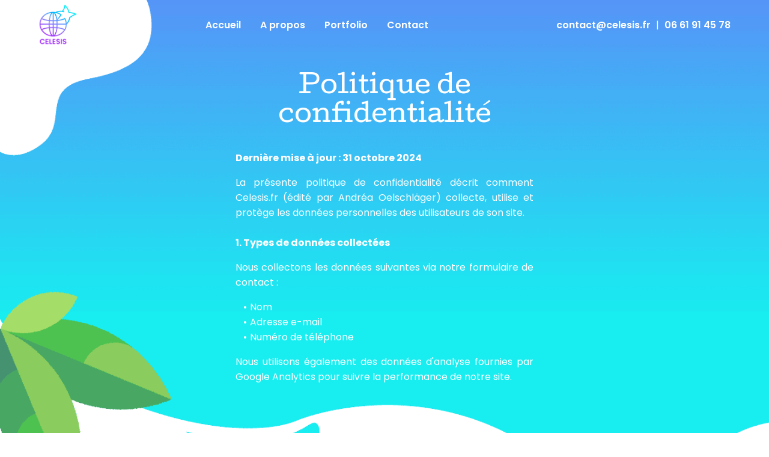

--- FILE ---
content_type: text/html; charset=UTF-8
request_url: https://celesis.fr/politique-de-confidentialite/
body_size: 33693
content:
<!DOCTYPE html>
<html lang="fr-FR">
<head>
    <meta charset="UTF-8">
    <meta name="viewport" content="width=device-width, initial-scale=1">
    <link rel="profile" href="http://gmpg.org/xfn/11">
    <meta name='robots' content='index, follow, max-image-preview:large, max-snippet:-1, max-video-preview:-1' />

	<!-- This site is optimized with the Yoast SEO plugin v24.8.1 - https://yoast.com/wordpress/plugins/seo/ -->
	<title>Politique de confidentialité - Site Celesis</title>
	<link rel="canonical" href="https://celesis.fr/politique-de-confidentialite/" />
	<meta property="og:locale" content="fr_FR" />
	<meta property="og:type" content="article" />
	<meta property="og:title" content="Politique de confidentialité - Site Celesis" />
	<meta property="og:description" content="2. Utilisation des données Les données collectées sont utilisées dans les buts suivants : Répondre aux demandes de contact des utilisateurs. Analyser et améliorer les performances du site via Google Analytics. 3. Conservation des données Les données du formulaire de contact sont conservées pendant 30 jours. Les données collectées par Google Analytics sont gérées conformément [&hellip;]" />
	<meta property="og:url" content="https://celesis.fr/politique-de-confidentialite/" />
	<meta property="og:site_name" content="Site Celesis" />
	<meta property="article:modified_time" content="2024-10-31T11:22:47+00:00" />
	<meta name="twitter:card" content="summary_large_image" />
	<script type="application/ld+json" class="yoast-schema-graph">{"@context":"https://schema.org","@graph":[{"@type":"WebPage","@id":"https://celesis.fr/politique-de-confidentialite/","url":"https://celesis.fr/politique-de-confidentialite/","name":"Politique de confidentialité - Site Celesis","isPartOf":{"@id":"https://celesis.fr/#website"},"datePublished":"2024-09-24T10:20:17+00:00","dateModified":"2024-10-31T11:22:47+00:00","breadcrumb":{"@id":"https://celesis.fr/politique-de-confidentialite/#breadcrumb"},"inLanguage":"fr-FR","potentialAction":[{"@type":"ReadAction","target":["https://celesis.fr/politique-de-confidentialite/"]}]},{"@type":"BreadcrumbList","@id":"https://celesis.fr/politique-de-confidentialite/#breadcrumb","itemListElement":[{"@type":"ListItem","position":1,"name":"Accueil","item":"https://celesis.fr/"},{"@type":"ListItem","position":2,"name":"Politique de confidentialité"}]},{"@type":"WebSite","@id":"https://celesis.fr/#website","url":"https://celesis.fr/","name":"Site Celesis","description":"Digital sur mesure, humain &amp; engagement au cœur de chaque projet","publisher":{"@id":"https://celesis.fr/#organization"},"potentialAction":[{"@type":"SearchAction","target":{"@type":"EntryPoint","urlTemplate":"https://celesis.fr/?s={search_term_string}"},"query-input":{"@type":"PropertyValueSpecification","valueRequired":true,"valueName":"search_term_string"}}],"inLanguage":"fr-FR"},{"@type":"Organization","@id":"https://celesis.fr/#organization","name":"Site Celesis","url":"https://celesis.fr/","logo":{"@type":"ImageObject","inLanguage":"fr-FR","@id":"https://celesis.fr/#/schema/logo/image/","url":"https://celesis.fr/wp-content/uploads/2024/09/Celesis-Logo-et-nom-150x150-1.png","contentUrl":"https://celesis.fr/wp-content/uploads/2024/09/Celesis-Logo-et-nom-150x150-1.png","width":295,"height":320,"caption":"Site Celesis"},"image":{"@id":"https://celesis.fr/#/schema/logo/image/"}}]}</script>
	<!-- / Yoast SEO plugin. -->


<link rel='dns-prefetch' href='//fonts.googleapis.com' />
<link rel="alternate" type="application/rss+xml" title="Site Celesis &raquo; Flux" href="https://celesis.fr/feed/" />
<link rel="alternate" type="application/rss+xml" title="Site Celesis &raquo; Flux des commentaires" href="https://celesis.fr/comments/feed/" />
<script consent-skip-blocker="1" data-skip-lazy-load="js-extra" data-cfasync="false">
(function () {
  // Web Font Loader compatibility (https://github.com/typekit/webfontloader)
  var modules = {
    typekit: "https://use.typekit.net",
    google: "https://fonts.googleapis.com/"
  };

  var load = function (config) {
    setTimeout(function () {
      var a = window.consentApi;

      // Only when blocker is active
      if (a) {
        // Iterate all modules and handle in a single `WebFont.load`
        Object.keys(modules).forEach(function (module) {
          var newConfigWithoutOtherModules = JSON.parse(
            JSON.stringify(config)
          );
          Object.keys(modules).forEach(function (toRemove) {
            if (toRemove !== module) {
              delete newConfigWithoutOtherModules[toRemove];
            }
          });

          if (newConfigWithoutOtherModules[module]) {
            a.unblock(modules[module]).then(function () {
              var originalLoad = window.WebFont.load;
              if (originalLoad !== load) {
                originalLoad(newConfigWithoutOtherModules);
              }
            });
          }
        });
      }
    }, 0);
  };

  if (!window.WebFont) {
    window.WebFont = {
      load: load
    };
  }
})();
</script><style>[consent-id]:not(.rcb-content-blocker):not([consent-transaction-complete]):not([consent-visual-use-parent^="children:"]):not([consent-confirm]){opacity:0!important;}
.rcb-content-blocker+.rcb-content-blocker-children-fallback~*{display:none!important;}</style><link rel="preload" href="https://celesis.fr/wp-content/f5da73b3be1246de2387b0eb6c10a212/dist/1783465827.js?ver=975c5defe73b4b2fde03afbaa384a541" as="script" />
<link rel="preload" href="https://celesis.fr/wp-content/f5da73b3be1246de2387b0eb6c10a212/dist/811375408.js?ver=64a64f3ab0d5ab261ad8ca6eebf70126" as="script" />
<link rel="preload" href="https://celesis.fr/wp-content/plugins/real-cookie-banner/public/lib/animate.css/animate.min.css?ver=4.1.1" as="style" />
<script data-cfasync="false" type="text/javascript" defer src="https://celesis.fr/wp-content/f5da73b3be1246de2387b0eb6c10a212/dist/1783465827.js?ver=975c5defe73b4b2fde03afbaa384a541" id="real-cookie-banner-vendor-real-cookie-banner-banner-js"></script>
<script type="application/json" data-skip-lazy-load="js-extra" data-skip-moving="true" data-no-defer nitro-exclude data-alt-type="application/ld+json" data-dont-merge data-wpmeteor-nooptimize="true" data-cfasync="false" id="af746fe756c9ab21291f3bc23d0f008f01-js-extra">{"slug":"real-cookie-banner","textDomain":"real-cookie-banner","version":"5.2.10","restUrl":"https:\/\/celesis.fr\/wp-json\/real-cookie-banner\/v1\/","restNamespace":"real-cookie-banner\/v1","restPathObfuscateOffset":"493990bc8d9c64c9","restRoot":"https:\/\/celesis.fr\/wp-json\/","restQuery":{"_v":"5.2.10","_locale":"user"},"restNonce":"63d4beb73d","restRecreateNonceEndpoint":"https:\/\/celesis.fr\/wp-admin\/admin-ajax.php?action=rest-nonce","publicUrl":"https:\/\/celesis.fr\/wp-content\/plugins\/real-cookie-banner\/public\/","chunkFolder":"dist","chunksLanguageFolder":"https:\/\/celesis.fr\/wp-content\/languages\/mo-cache\/real-cookie-banner\/","chunks":{"chunk-config-tab-blocker.lite.js":["fr_FR-83d48f038e1cf6148175589160cda67e","fr_FR-e5c2f3318cd06f18a058318f5795a54b","fr_FR-76129424d1eb6744d17357561a128725","fr_FR-d3d8ada331df664d13fa407b77bc690b"],"chunk-config-tab-blocker.pro.js":["fr_FR-ddf5ae983675e7b6eec2afc2d53654a2","fr_FR-487d95eea292aab22c80aa3ae9be41f0","fr_FR-ab0e642081d4d0d660276c9cebfe9f5d","fr_FR-0f5f6074a855fa677e6086b82145bd50"],"chunk-config-tab-consent.lite.js":["fr_FR-3823d7521a3fc2857511061e0d660408"],"chunk-config-tab-consent.pro.js":["fr_FR-9cb9ecf8c1e8ce14036b5f3a5e19f098"],"chunk-config-tab-cookies.lite.js":["fr_FR-1a51b37d0ef409906245c7ed80d76040","fr_FR-e5c2f3318cd06f18a058318f5795a54b","fr_FR-76129424d1eb6744d17357561a128725"],"chunk-config-tab-cookies.pro.js":["fr_FR-572ee75deed92e7a74abba4b86604687","fr_FR-487d95eea292aab22c80aa3ae9be41f0","fr_FR-ab0e642081d4d0d660276c9cebfe9f5d"],"chunk-config-tab-dashboard.lite.js":["fr_FR-f843c51245ecd2b389746275b3da66b6"],"chunk-config-tab-dashboard.pro.js":["fr_FR-ae5ae8f925f0409361cfe395645ac077"],"chunk-config-tab-import.lite.js":["fr_FR-66df94240f04843e5a208823e466a850"],"chunk-config-tab-import.pro.js":["fr_FR-e5fee6b51986d4ff7a051d6f6a7b076a"],"chunk-config-tab-licensing.lite.js":["fr_FR-e01f803e4093b19d6787901b9591b5a6"],"chunk-config-tab-licensing.pro.js":["fr_FR-4918ea9704f47c2055904e4104d4ffba"],"chunk-config-tab-scanner.lite.js":["fr_FR-b10b39f1099ef599835c729334e38429"],"chunk-config-tab-scanner.pro.js":["fr_FR-752a1502ab4f0bebfa2ad50c68ef571f"],"chunk-config-tab-settings.lite.js":["fr_FR-37978e0b06b4eb18b16164a2d9c93a2c"],"chunk-config-tab-settings.pro.js":["fr_FR-e59d3dcc762e276255c8989fbd1f80e3"],"chunk-config-tab-tcf.lite.js":["fr_FR-4f658bdbf0aa370053460bc9e3cd1f69","fr_FR-e5c2f3318cd06f18a058318f5795a54b","fr_FR-d3d8ada331df664d13fa407b77bc690b"],"chunk-config-tab-tcf.pro.js":["fr_FR-e1e83d5b8a28f1f91f63b9de2a8b181a","fr_FR-487d95eea292aab22c80aa3ae9be41f0","fr_FR-0f5f6074a855fa677e6086b82145bd50"]},"others":{"customizeValuesBanner":"{\"layout\":{\"type\":\"dialog\",\"maxHeightEnabled\":false,\"maxHeight\":1425,\"dialogMaxWidth\":500,\"dialogPosition\":\"bottomLeft\",\"dialogMargin\":[0,0,0,0],\"bannerPosition\":\"bottom\",\"bannerMaxWidth\":1000,\"dialogBorderRadius\":32,\"borderRadius\":64,\"animationIn\":\"slideInUp\",\"animationInDuration\":1000,\"animationInOnlyMobile\":false,\"animationOut\":\"fadeOut\",\"animationOutDuration\":500,\"animationOutOnlyMobile\":false,\"overlay\":true,\"overlayBg\":\"#ffffff\",\"overlayBgAlpha\":50,\"overlayBlur\":2},\"decision\":{\"acceptAll\":\"button\",\"acceptEssentials\":\"button\",\"showCloseIcon\":false,\"acceptIndividual\":\"button\",\"buttonOrder\":\"all,essential,individual,save\",\"showGroups\":true,\"groupsFirstView\":false,\"saveButton\":\"always\"},\"design\":{\"bg\":\"#ffffff\",\"textAlign\":\"justify\",\"linkTextDecoration\":\"underline\",\"borderWidth\":8,\"borderColor\":\"#ffffff\",\"fontSize\":12,\"fontColor\":\"#222222\",\"fontInheritFamily\":true,\"fontFamily\":\"Arial, Helvetica, sans-serif\",\"fontWeight\":\"normal\",\"boxShadowEnabled\":true,\"boxShadowOffsetX\":0,\"boxShadowOffsetY\":6,\"boxShadowBlurRadius\":12,\"boxShadowSpreadRadius\":0,\"boxShadowColor\":\"#000000\",\"boxShadowColorAlpha\":20},\"headerDesign\":{\"inheritBg\":true,\"bg\":\"#f4f4f4\",\"inheritTextAlign\":false,\"textAlign\":\"center\",\"padding\":[16,20,16,20],\"logo\":\"https:\\\/\\\/celesis.fr\\\/test\\\/environnement_test_1\\\/wp-content\\\/uploads\\\/2024\\\/09\\\/Cookies.png\",\"logoRetina\":\"\",\"logoMaxHeight\":64,\"logoPosition\":\"above\",\"logoMargin\":[6,0,6,0],\"fontSize\":20,\"fontColor\":\"#222222\",\"fontInheritFamily\":true,\"fontFamily\":\"Arial, Helvetica, sans-serif\",\"fontWeight\":\"normal\",\"borderWidth\":0,\"borderColor\":\"#efefef\"},\"bodyDesign\":{\"padding\":[0,20,6,20],\"descriptionInheritFontSize\":true,\"descriptionFontSize\":13,\"dottedGroupsInheritFontSize\":true,\"dottedGroupsFontSize\":13,\"dottedGroupsBulletColor\":\"#933cff\",\"teachingsInheritTextAlign\":true,\"teachingsTextAlign\":\"center\",\"teachingsSeparatorActive\":true,\"teachingsSeparatorWidth\":64,\"teachingsSeparatorHeight\":1,\"teachingsSeparatorColor\":\"#933cff\",\"teachingsInheritFontSize\":true,\"teachingsFontSize\":12,\"teachingsInheritFontColor\":false,\"teachingsFontColor\":\"#727272\",\"accordionMargin\":[8,0,6,0],\"accordionPadding\":[6,10,6,10],\"accordionArrowType\":\"none\",\"accordionArrowColor\":\"#933cff\",\"accordionBg\":\"#ffffff\",\"accordionActiveBg\":\"#f9f9f9\",\"accordionHoverBg\":\"#efefef\",\"accordionBorderWidth\":1,\"accordionBorderColor\":\"#efefef\",\"accordionTitleFontSize\":12,\"accordionTitleFontColor\":\"#2b2b2b\",\"accordionTitleFontWeight\":\"normal\",\"accordionDescriptionMargin\":[5,0,0,0],\"accordionDescriptionFontSize\":12,\"accordionDescriptionFontColor\":\"#757575\",\"accordionDescriptionFontWeight\":\"normal\",\"acceptAllOneRowLayout\":true,\"acceptAllPadding\":[8,6,8,6],\"acceptAllBg\":\"#933cff\",\"acceptAllTextAlign\":\"center\",\"acceptAllFontSize\":12,\"acceptAllFontColor\":\"#ffffff\",\"acceptAllFontWeight\":\"normal\",\"acceptAllBorderWidth\":0,\"acceptAllBorderColor\":\"#000000\",\"acceptAllHoverBg\":\"#6f2cb7\",\"acceptAllHoverFontColor\":\"#ffffff\",\"acceptAllHoverBorderColor\":\"#000000\",\"acceptEssentialsUseAcceptAll\":true,\"acceptEssentialsButtonType\":\"\",\"acceptEssentialsPadding\":[10,10,10,10],\"acceptEssentialsBg\":\"#efefef\",\"acceptEssentialsTextAlign\":\"center\",\"acceptEssentialsFontSize\":18,\"acceptEssentialsFontColor\":\"#0a0a0a\",\"acceptEssentialsFontWeight\":\"normal\",\"acceptEssentialsBorderWidth\":0,\"acceptEssentialsBorderColor\":\"#000000\",\"acceptEssentialsHoverBg\":\"#e8e8e8\",\"acceptEssentialsHoverFontColor\":\"#000000\",\"acceptEssentialsHoverBorderColor\":\"#000000\",\"acceptIndividualPadding\":[0,0,0,0],\"acceptIndividualBg\":\"#ffffff\",\"acceptIndividualTextAlign\":\"center\",\"acceptIndividualFontSize\":12,\"acceptIndividualFontColor\":\"#222222\",\"acceptIndividualFontWeight\":\"normal\",\"acceptIndividualBorderWidth\":0,\"acceptIndividualBorderColor\":\"#000000\",\"acceptIndividualHoverBg\":\"#ffffff\",\"acceptIndividualHoverFontColor\":\"#933cff\",\"acceptIndividualHoverBorderColor\":\"#000000\"},\"footerDesign\":{\"poweredByLink\":true,\"inheritBg\":true,\"bg\":\"#fcfcfc\",\"inheritTextAlign\":true,\"textAlign\":\"center\",\"padding\":[10,20,16,20],\"fontSize\":12,\"fontColor\":\"#757474\",\"fontInheritFamily\":true,\"fontFamily\":\"Arial, Helvetica, sans-serif\",\"fontWeight\":\"normal\",\"hoverFontColor\":\"#2b2b2b\",\"borderWidth\":0,\"borderColor\":\"#efefef\",\"languageSwitcher\":\"flags\"},\"texts\":{\"headline\":\"Cookies\",\"description\":\"Notre site utilise des cookies pour am\\u00e9liorer votre exp\\u00e9rience de navigation et analyser l'utilisation du site. Les cookies sont de petits fichiers texte d\\u00e9pos\\u00e9s sur votre appareil lors de votre visite. Ils permettent de m\\u00e9moriser certaines de vos actions et pr\\u00e9f\\u00e9rences (comme vos informations de connexion ou vos pr\\u00e9f\\u00e9rences linguistiques) pour vous \\u00e9viter de les ressaisir \\u00e0 chaque nouvelle visite. <br \\\/>Lors de votre premi\\u00e8re visite, nous vous demandons d\\u2019accepter ou de refuser les cookies non essentiels via notre banni\\u00e8re d\\u00e9di\\u00e9e. Vous pouvez \\u00e9galement g\\u00e9rer vos pr\\u00e9f\\u00e9rences \\u00e0 tout moment dans les param\\u00e8tres de votre navigateur ou directement via notre centre de gestion des cookies. Pour en savoir plus sur notre politique de gestion des cookies et vos droits, consultez notre {{privacyPolicy}}Politique de confidentialit\\u00e9{{\\\/privacyPolicy}}.\",\"acceptAll\":\"Accepter tout\",\"acceptEssentials\":\"Continuer sans consentement\",\"acceptIndividual\":\"D\\u00e9finir les param\\u00e8tres de confidentialit\\u00e9\",\"poweredBy\":\"0\",\"dataProcessingInUnsafeCountries\":\"Certains services traitent des donn\\u00e9es \\u00e0 caract\\u00e8re personnel dans des pays tiers non s\\u00e9curis\\u00e9s. En acceptant d'utiliser ces services, vous consentez \\u00e9galement au traitement de vos donn\\u00e9es dans ces pays tiers non s\\u00e9curis\\u00e9s, conform\\u00e9ment \\u00e0 {{legalBasis}}. Cela implique le risque que vos donn\\u00e9es soient trait\\u00e9es par les autorit\\u00e9s \\u00e0 des fins de contr\\u00f4le et de surveillance, peut-\\u00eatre sans possibilit\\u00e9 de recours juridique.\",\"ageNoticeBanner\":\"Vous avez moins de {{minAge}} ans ? Dans ce cas, vous ne pouvez pas accepter les services facultatifs. Demandez \\u00e0 vos parents ou \\u00e0 vos tuteurs l\\u00e9gaux d'accepter ces services avec vous.\",\"ageNoticeBlocker\":\"Vous avez moins de {{minAge}} ans ? Malheureusement, vous n'\\u00eates pas autoris\\u00e9 \\u00e0 accepter ce service pour visualiser ce contenu. Veuillez demander \\u00e0 vos parents ou tuteurs d'accepter le service avec vous !\",\"listServicesNotice\":\"En acceptant tous les services, vous autorisez le chargement de {{services}}. Ces services sont divis\\u00e9s en groupes {{serviceGroups}} en fonction de leur finalit\\u00e9.\",\"listServicesLegitimateInterestNotice\":\"En outre, les {{services}} sont charg\\u00e9s sur la base d'un int\\u00e9r\\u00eat l\\u00e9gitime.\",\"consentForwardingExternalHosts\":\"Votre consentement s'applique \\u00e9galement aux {{websites}}.\",\"blockerHeadline\":\"{{name}} bloqu\\u00e9 en raison des param\\u00e8tres de confidentialit\\u00e9\",\"blockerLinkShowMissing\":\"Afficher tous les services pour lesquels vous devez encore donner votre accord\",\"blockerLoadButton\":\"Accepter les services et charger le contenu\",\"blockerAcceptInfo\":\"Le chargement du contenu bloqu\\u00e9 modifiera vos param\\u00e8tres de confidentialit\\u00e9. Le contenu de ce service ne sera plus bloqu\\u00e9 \\u00e0 l'avenir.\",\"stickyHistory\":\"Historique des param\\u00e8tres de confidentialit\\u00e9\",\"stickyRevoke\":\"Retirer les consentements\",\"stickyRevokeSuccessMessage\":\"Vous avez retir\\u00e9 avec succ\\u00e8s votre consentement pour les services avec ses cookies et le traitement des donn\\u00e9es \\u00e0 caract\\u00e8re personnel. La page va \\u00eatre recharg\\u00e9e maintenant !\",\"stickyChange\":\"Modifier les param\\u00e8tres de confidentialit\\u00e9\"},\"individualLayout\":{\"inheritDialogMaxWidth\":false,\"dialogMaxWidth\":500,\"inheritBannerMaxWidth\":true,\"bannerMaxWidth\":1980,\"descriptionTextAlign\":\"left\"},\"group\":{\"checkboxBg\":\"#ebe2ff\",\"checkboxBorderWidth\":1,\"checkboxBorderColor\":\"#caa3ff\",\"checkboxActiveColor\":\"#ffffff\",\"checkboxActiveBg\":\"#933cff\",\"checkboxActiveBorderColor\":\"#933cff\",\"groupInheritBg\":true,\"groupBg\":\"#f4f4f4\",\"groupPadding\":[16,6,16,16],\"groupSpacing\":6,\"groupBorderRadius\":16,\"groupBorderWidth\":1,\"groupBorderColor\":\"#f4f4f4\",\"headlineFontSize\":12,\"headlineFontWeight\":\"normal\",\"headlineFontColor\":\"#2b2b2b\",\"descriptionFontSize\":10,\"descriptionFontColor\":\"#757575\",\"linkColor\":\"#757575\",\"linkHoverColor\":\"#2b2b2b\",\"detailsHideLessRelevant\":true},\"saveButton\":{\"useAcceptAll\":true,\"type\":\"button\",\"padding\":[10,10,10,10],\"bg\":\"#efefef\",\"textAlign\":\"center\",\"fontSize\":18,\"fontColor\":\"#0a0a0a\",\"fontWeight\":\"normal\",\"borderWidth\":0,\"borderColor\":\"#000000\",\"hoverBg\":\"#e8e8e8\",\"hoverFontColor\":\"#000000\",\"hoverBorderColor\":\"#000000\"},\"individualTexts\":{\"headline\":\"Pr\\u00e9f\\u00e9rences individuelles en mati\\u00e8re de respect de la vie priv\\u00e9e\",\"description\":\"Notre site utilise des cookies pour am\\u00e9liorer votre exp\\u00e9rience de navigation et analyser l'utilisation du site. Les cookies sont de petits fichiers texte d\\u00e9pos\\u00e9s sur votre appareil lors de votre visite. Ils permettent de m\\u00e9moriser certaines de vos actions et pr\\u00e9f\\u00e9rences (comme vos informations de connexion ou vos pr\\u00e9f\\u00e9rences linguistiques) pour vous \\u00e9viter de les ressaisir \\u00e0 chaque nouvelle visite. <br \\\/>Lors de votre premi\\u00e8re visite, nous vous demandons d\\u2019accepter ou de refuser les cookies non essentiels via notre banni\\u00e8re d\\u00e9di\\u00e9e. Vous pouvez \\u00e9galement g\\u00e9rer vos pr\\u00e9f\\u00e9rences \\u00e0 tout moment dans les param\\u00e8tres de votre navigateur ou directement via notre centre de gestion des cookies. Pour en savoir plus sur notre politique de gestion des cookies et vos droits, consultez notre {{privacyPolicy}}Politique de confidentialit\\u00e9{{\\\/privacyPolicy}}.\",\"save\":\"Sauvegarder les choix personnalis\\u00e9s\",\"showMore\":\"Afficher les informations sur le service\",\"hideMore\":\"Masquer les informations sur les services\",\"postamble\":\"\"},\"mobile\":{\"enabled\":true,\"maxHeight\":400,\"hideHeader\":false,\"alignment\":\"bottom\",\"scalePercent\":90,\"scalePercentVertical\":-50},\"sticky\":{\"enabled\":false,\"animationsEnabled\":true,\"alignment\":\"left\",\"bubbleBorderRadius\":50,\"icon\":\"fingerprint\",\"iconCustom\":\"\",\"iconCustomRetina\":\"\",\"iconSize\":30,\"iconColor\":\"#ffffff\",\"bubbleMargin\":[10,20,20,20],\"bubblePadding\":15,\"bubbleBg\":\"#15779b\",\"bubbleBorderWidth\":0,\"bubbleBorderColor\":\"#10556f\",\"boxShadowEnabled\":true,\"boxShadowOffsetX\":0,\"boxShadowOffsetY\":2,\"boxShadowBlurRadius\":5,\"boxShadowSpreadRadius\":1,\"boxShadowColor\":\"#105b77\",\"boxShadowColorAlpha\":40,\"bubbleHoverBg\":\"#ffffff\",\"bubbleHoverBorderColor\":\"#000000\",\"hoverIconColor\":\"#000000\",\"hoverIconCustom\":\"\",\"hoverIconCustomRetina\":\"\",\"menuFontSize\":16,\"menuBorderRadius\":5,\"menuItemSpacing\":10,\"menuItemPadding\":[5,10,5,10]},\"customCss\":{\"css\":\"\",\"antiAdBlocker\":\"y\"}}","isPro":false,"showProHints":false,"proUrl":"https:\/\/devowl.io\/go\/real-cookie-banner?source=rcb-lite","showLiteNotice":true,"frontend":{"groups":"[{\"id\":13,\"name\":\"Essentiel\",\"slug\":\"essentiel\",\"description\":\"Les services essentiels sont n\\u00e9cessaires \\u00e0 la fonctionnalit\\u00e9 de base du site web. Ils ne contiennent que des services techniquement n\\u00e9cessaires. Il n'est pas possible de s'opposer \\u00e0 ces services.\",\"isEssential\":true,\"isDefault\":true,\"items\":[{\"id\":797,\"name\":\"Real Cookie Banner\",\"purpose\":\"Real Cookie Banner demande aux visiteurs du site web leur consentement pour installer des cookies et traiter des donn\\u00e9es personnelles. A cette fin, un UUID (identification pseudonyme de l'utilisateur) est attribu\\u00e9 \\u00e0 chaque visiteur du site web, qui est valable jusqu'\\u00e0 l'expiration du cookie pour m\\u00e9moriser le consentement. Les cookies sont utilis\\u00e9s pour tester si les cookies peuvent \\u00eatre install\\u00e9s, pour stocker la r\\u00e9f\\u00e9rence au consentement document\\u00e9, pour stocker quels services de quels groupes de services le visiteur a consenti, et, si le consentement est obtenu dans le cadre de 'Transparency & Consent Framework' (TCF), pour stocker le consentement dans les partenaires TCF, les objectifs, les objectifs sp\\u00e9ciaux, les caract\\u00e9ristiques et les caract\\u00e9ristiques sp\\u00e9ciales. Dans le cadre de l'obligation de divulgation conform\\u00e9ment au RGPD, le consentement recueilli est enti\\u00e8rement document\\u00e9. Cela inclut, outre les services et groupes de services auxquels le visiteur a consenti, et si le consentement est obtenu conform\\u00e9ment \\u00e0 la norme TCF, \\u00e0 quels partenaires TCF, finalit\\u00e9s et caract\\u00e9ristiques le visiteur a consenti, tous les param\\u00e8tres de la banni\\u00e8re de cookies au moment du consentement ainsi que les circonstances techniques (par exemple, la taille de la zone affich\\u00e9e au moment du consentement) et les interactions de l'utilisateur (par exemple, cliquer sur des boutons) qui ont conduit au consentement. Le consentement est recueilli une fois par langue.\",\"providerContact\":{\"phone\":\"\",\"email\":\"\",\"link\":\"\"},\"isProviderCurrentWebsite\":true,\"provider\":\"\",\"uniqueName\":\"\",\"isEmbeddingOnlyExternalResources\":false,\"legalBasis\":\"legal-requirement\",\"dataProcessingInCountries\":[],\"dataProcessingInCountriesSpecialTreatments\":[],\"technicalDefinitions\":[{\"type\":\"http\",\"name\":\"real_cookie_banner*\",\"host\":\".celesis.fr\",\"duration\":365,\"durationUnit\":\"d\",\"isSessionDuration\":false,\"purpose\":\"Identifiant unique pour le consentement, mais pas pour le visiteur du site web. Hachure de r\\u00e9vision pour les param\\u00e8tres de la banni\\u00e8re des cookies (textes, couleurs, caract\\u00e9ristiques, groupes de services, services, bloqueurs de contenu, etc.) ID des services et groupes de services autoris\\u00e9s.\"},{\"type\":\"http\",\"name\":\"real_cookie_banner*-tcf\",\"host\":\".celesis.fr\",\"duration\":365,\"durationUnit\":\"d\",\"isSessionDuration\":false,\"purpose\":\"Consentements recueillis dans le cadre du TCF et stock\\u00e9s dans le format TC String, y compris les fournisseurs du TCF, les objectifs, les objectifs sp\\u00e9ciaux, les caract\\u00e9ristiques et les caract\\u00e9ristiques sp\\u00e9ciales.\"},{\"type\":\"http\",\"name\":\"real_cookie_banner*-gcm\",\"host\":\".celesis.fr\",\"duration\":365,\"durationUnit\":\"d\",\"isSessionDuration\":false,\"purpose\":\"Les consentements relatifs aux types de consentement (finalit\\u00e9s) collect\\u00e9s dans le cadre du mode de consentement de Google sont stock\\u00e9s pour tous les services compatibles avec le mode de consentement de Google.\"},{\"type\":\"http\",\"name\":\"real_cookie_banner-test\",\"host\":\".celesis.fr\",\"duration\":365,\"durationUnit\":\"d\",\"isSessionDuration\":false,\"purpose\":\"Cookie mis en place pour tester la fonctionnalit\\u00e9 des cookies HTTP. Il est supprim\\u00e9 imm\\u00e9diatement apr\\u00e8s le test.\"},{\"type\":\"local\",\"name\":\"real_cookie_banner*\",\"host\":\"https:\\\/\\\/celesis.fr\",\"duration\":1,\"durationUnit\":\"d\",\"isSessionDuration\":false,\"purpose\":\"Identifiant unique pour le consentement, mais pas pour le visiteur du site web. Hachure de r\\u00e9vision pour les param\\u00e8tres de la banni\\u00e8re des cookies (textes, couleurs, caract\\u00e9ristiques, groupes de services, services, bloqueurs de contenu, etc.) Identifiant des services et des groupes de services autoris\\u00e9s. N'est stock\\u00e9 que jusqu'\\u00e0 ce que le consentement soit document\\u00e9 sur le serveur du site web.\"},{\"type\":\"local\",\"name\":\"real_cookie_banner*-tcf\",\"host\":\"https:\\\/\\\/celesis.fr\",\"duration\":1,\"durationUnit\":\"d\",\"isSessionDuration\":false,\"purpose\":\"Les consentements recueillis dans le cadre du TCF sont stock\\u00e9s dans le format TC String, y compris les fournisseurs du TCF, les objectifs, les objectifs sp\\u00e9ciaux, les caract\\u00e9ristiques et les caract\\u00e9ristiques sp\\u00e9ciales. Ils ne sont stock\\u00e9s que jusqu'\\u00e0 ce que le consentement soit document\\u00e9 sur le serveur du site web.\"},{\"type\":\"local\",\"name\":\"real_cookie_banner*-gcm\",\"host\":\"https:\\\/\\\/celesis.fr\",\"duration\":1,\"durationUnit\":\"d\",\"isSessionDuration\":false,\"purpose\":\"Les consentements recueillis dans le cadre du mode de consentement de Google sont stock\\u00e9s dans les types de consentement (finalit\\u00e9s) pour tous les services compatibles avec le mode de consentement de Google. Il n'est stock\\u00e9 que jusqu'\\u00e0 ce que le consentement soit document\\u00e9 sur le serveur du site web.\"},{\"type\":\"local\",\"name\":\"real_cookie_banner-consent-queue*\",\"host\":\"https:\\\/\\\/celesis.fr\",\"duration\":1,\"durationUnit\":\"d\",\"isSessionDuration\":false,\"purpose\":\"Mise en cache locale de la s\\u00e9lection dans une banni\\u00e8re de cookies jusqu'\\u00e0 ce que le serveur documente le consentement ; documentation p\\u00e9riodique ou tentative de changement de page si le serveur n'est pas disponible ou surcharg\\u00e9.\"}],\"codeDynamics\":[],\"providerPrivacyPolicyUrl\":\"\",\"providerLegalNoticeUrl\":\"\",\"tagManagerOptInEventName\":\"\",\"tagManagerOptOutEventName\":\"\",\"googleConsentModeConsentTypes\":[],\"executePriority\":10,\"codeOptIn\":\"\",\"executeCodeOptInWhenNoTagManagerConsentIsGiven\":false,\"codeOptOut\":\"\",\"executeCodeOptOutWhenNoTagManagerConsentIsGiven\":false,\"deleteTechnicalDefinitionsAfterOptOut\":false,\"codeOnPageLoad\":\"\",\"presetId\":\"real-cookie-banner\"}]},{\"id\":14,\"name\":\"Fonctionnel\",\"slug\":\"fonctionnel\",\"description\":\"Les services fonctionnels sont n\\u00e9cessaires pour fournir des caract\\u00e9ristiques allant au-del\\u00e0 de la fonctionnalit\\u00e9 essentielle, telles que des polices plus jolies, la lecture de vid\\u00e9os ou des caract\\u00e9ristiques interactives du web 2.0. Les contenus provenant, par exemple, de plateformes vid\\u00e9o et de plateformes de m\\u00e9dias sociaux sont bloqu\\u00e9s par d\\u00e9faut et peuvent faire l'objet d'un consentement. Si le service est accept\\u00e9, ce contenu est charg\\u00e9 automatiquement sans autre consentement manuel.\",\"isEssential\":false,\"isDefault\":true,\"items\":[{\"id\":849,\"name\":\"Gravatar\",\"purpose\":\"Gravatar allows displaying images of people who have, for example, written a comment or logged in an account. The image is retrieved based on the provided email address of the user, if an image has been stored on gravatar.com for this email address. This requires processing the user\\u2019s IP-address and metadata. No cookies or cookie-like technologies are set on the client of the user. This data can be used to collect visited websites and to improve the services of Aut O\\u2019Mattic.\",\"providerContact\":{\"phone\":\"+877 273 3049\",\"email\":\"\",\"link\":\"https:\\\/\\\/automattic.com\\\/contact\\\/\"},\"isProviderCurrentWebsite\":false,\"provider\":\"Aut O\\u2019Mattic A8C Ireland Ltd., Grand Canal Dock, 25 Herbert Pl, Dublin, D02 AY86, Ireland\",\"uniqueName\":\"gravatar-avatar-images\",\"isEmbeddingOnlyExternalResources\":true,\"legalBasis\":\"consent\",\"dataProcessingInCountries\":[\"US\",\"IE\"],\"dataProcessingInCountriesSpecialTreatments\":[\"provider-is-self-certified-trans-atlantic-data-privacy-framework\"],\"technicalDefinitions\":[],\"codeDynamics\":[],\"providerPrivacyPolicyUrl\":\"https:\\\/\\\/automattic.com\\\/privacy\\\/\",\"providerLegalNoticeUrl\":\"\",\"tagManagerOptInEventName\":\"\",\"tagManagerOptOutEventName\":\"\",\"googleConsentModeConsentTypes\":[],\"executePriority\":10,\"codeOptIn\":\"\",\"executeCodeOptInWhenNoTagManagerConsentIsGiven\":false,\"codeOptOut\":\"\",\"executeCodeOptOutWhenNoTagManagerConsentIsGiven\":false,\"deleteTechnicalDefinitionsAfterOptOut\":false,\"codeOnPageLoad\":\"\",\"presetId\":\"gravatar-avatar-images\"},{\"id\":847,\"name\":\"Google Fonts\",\"purpose\":\"Google Fonts enables the integration of fonts into websites to enhance the website without installing the fonts on your device. This requires processing the user\\u2019s IP-address and metadata. No cookies or cookie-like technologies are set on the client of the user. The data can be used to collect visited websites, and it can be used to improve the services of Google. It can also be used for profiling, e.g. to provide you with personalized services, such as ads based on your interests or recommendations. Google provides personal information to their affiliates and other trusted businesses or persons to process it for them, based on Google's instructions and in compliance with Google's privacy policy.\",\"providerContact\":{\"phone\":\"+1 650 253 0000\",\"email\":\"dpo-google@google.com\",\"link\":\"https:\\\/\\\/support.google.com\\\/\"},\"isProviderCurrentWebsite\":false,\"provider\":\"Google Ireland Limited, Gordon House, Barrow Street, Dublin 4, Ireland\",\"uniqueName\":\"google-fonts\",\"isEmbeddingOnlyExternalResources\":true,\"legalBasis\":\"consent\",\"dataProcessingInCountries\":[\"US\",\"IE\",\"AU\",\"BE\",\"BR\",\"CA\",\"CL\",\"FI\",\"FR\",\"DE\",\"HK\",\"IN\",\"ID\",\"IL\",\"IT\",\"JP\",\"KR\",\"NL\",\"PL\",\"QA\",\"SG\",\"ES\",\"CH\",\"TW\",\"GB\"],\"dataProcessingInCountriesSpecialTreatments\":[\"provider-is-self-certified-trans-atlantic-data-privacy-framework\"],\"technicalDefinitions\":[],\"codeDynamics\":[],\"providerPrivacyPolicyUrl\":\"https:\\\/\\\/policies.google.com\\\/privacy\",\"providerLegalNoticeUrl\":\"\",\"tagManagerOptInEventName\":\"\",\"tagManagerOptOutEventName\":\"\",\"googleConsentModeConsentTypes\":[],\"executePriority\":10,\"codeOptIn\":\"\",\"executeCodeOptInWhenNoTagManagerConsentIsGiven\":false,\"codeOptOut\":\"\",\"executeCodeOptOutWhenNoTagManagerConsentIsGiven\":false,\"deleteTechnicalDefinitionsAfterOptOut\":false,\"codeOnPageLoad\":\"base64-encoded:[base64]\",\"presetId\":\"google-fonts\"}]}]","links":[{"id":796,"label":"Mentions l\u00e9gales","pageType":"legalNotice","isExternalUrl":false,"pageId":1026,"url":"https:\/\/celesis.fr\/mentions-legales\/","hideCookieBanner":true,"isTargetBlank":true}],"websiteOperator":{"address":"Celesis_environnement_de_test","country":"FR","contactEmail":"base64-encoded:YW5kcmVhQGNlbGVzaXMuZnI=","contactPhone":"","contactFormUrl":false},"blocker":[{"id":850,"name":"Gravatar","description":"Votre contenu ne s'affiche pas car vous avez refus\u00e9 les cookies essentiels. Pour voir appara\u00eetre votre contenu, veuillez changer votre choix.","rules":["*gravatar.com\/avatar*"],"criteria":"services","tcfVendors":[],"tcfPurposes":[],"services":[849],"isVisual":true,"visualType":"default","visualMediaThumbnail":"0","visualContentType":"","isVisualDarkMode":false,"visualBlur":0,"visualDownloadThumbnail":false,"visualHeroButtonText":"","shouldForceToShowVisual":false,"presetId":"gravatar-avatar-images","visualThumbnail":null},{"id":848,"name":"Google Fonts","description":"Votre contenu ne s'affiche pas car vous avez refus\u00e9 les cookies fonctionnels. Pour voir appara\u00eetre votre contenu, veuillez changer votre choix.","rules":["*fonts.googleapis.com*","*fonts.gstatic.com*","*ajax.googleapis.com\/ajax\/libs\/webfont\/*\/webfont.js*","*WebFont.load*google*","WebFontConfig*google*"],"criteria":"services","tcfVendors":[],"tcfPurposes":[],"services":[847],"isVisual":true,"visualType":"default","visualMediaThumbnail":"0","visualContentType":"","isVisualDarkMode":false,"visualBlur":0,"visualDownloadThumbnail":false,"visualHeroButtonText":"","shouldForceToShowVisual":false,"presetId":"google-fonts","visualThumbnail":null}],"languageSwitcher":[],"predefinedDataProcessingInSafeCountriesLists":{"GDPR":["AT","BE","BG","HR","CY","CZ","DK","EE","FI","FR","DE","GR","HU","IE","IS","IT","LI","LV","LT","LU","MT","NL","NO","PL","PT","RO","SK","SI","ES","SE"],"DSG":["CH"],"GDPR+DSG":[],"ADEQUACY_EU":["AD","AR","CA","FO","GG","IL","IM","JP","JE","NZ","KR","CH","GB","UY","US"],"ADEQUACY_CH":["DE","AD","AR","AT","BE","BG","CA","CY","HR","DK","ES","EE","FI","FR","GI","GR","GG","HU","IM","FO","IE","IS","IL","IT","JE","LV","LI","LT","LU","MT","MC","NO","NZ","NL","PL","PT","CZ","RO","GB","SK","SI","SE","UY","US"]},"decisionCookieName":"real_cookie_banner-v:3_blog:1_path:c3e1625","revisionHash":"94b1c17d6207f3864c25c9dc8228b306","territorialLegalBasis":["gdpr-eprivacy"],"setCookiesViaManager":"none","isRespectDoNotTrack":true,"failedConsentDocumentationHandling":"essentials","isAcceptAllForBots":true,"isDataProcessingInUnsafeCountries":false,"isAgeNotice":false,"ageNoticeAgeLimit":15,"isListServicesNotice":true,"isBannerLessConsent":false,"isTcf":false,"isGcm":false,"isGcmListPurposes":false,"hasLazyData":false},"anonymousContentUrl":"https:\/\/celesis.fr\/wp-content\/f5da73b3be1246de2387b0eb6c10a212\/dist\/","anonymousHash":"f5da73b3be1246de2387b0eb6c10a212","hasDynamicPreDecisions":false,"isLicensed":true,"isDevLicense":false,"multilingualSkipHTMLForTag":"","isCurrentlyInTranslationEditorPreview":false,"defaultLanguage":"","currentLanguage":"","activeLanguages":[],"context":"","iso3166OneAlpha2":{"AF":"Afghanistan","ZA":"Afrique du Sud","AL":"Albanie","DZ":"Alg\u00e9rie","DE":"Allemagne","AD":"Andore","AO":"Angola","AI":"Anguilla","AQ":"Antarctique","AG":"Antigua-et-Barbuda","AN":"Antilles N\u00e9erlandaises","SA":"Arabie Saoudite","AR":"Argentine","AM":"Arm\u00e9nie","AW":"Aruba","AU":"Australie","AT":"Autriche","AZ":"Azerba\u00efdjan","BS":"Bahamas","BH":"Bahre\u00efn","BD":"Bangladesh","BB":"Barbade","BE":"Belgique","BZ":"Belize","BJ":"Benin","BM":"Bermude","BT":"Bhoutan","MM":"Birmanie","BY":"Bi\u00e9lorussie","BO":"Bolivie","BA":"Bosnie et Herz\u00e9govine","BW":"Botswana","BN":"Brunei Darussalam","BR":"Br\u00e9sil","BG":"Bulgarie","BF":"Burkina Faso","BI":"Burundi","KH":"Cambodge","CM":"Cameroun","CA":"Canada","CV":"Cap Vert","BQ":"Cara\u00efbes Pays-Bas","CL":"Chili","CN":"Chine","CY":"Chypre","CO":"Colombie","CG":"Congo","CD":"Congo, R\u00e9publique D\u00e9mocratique","KR":"Cor\u00e9e","KP":"Cor\u00e9e du Nord","CR":"Costa Rica","CI":"Cote D'Ivoire","HR":"Croatie","CU":"Cuba","CW":"Cura\u00e7ao","DK":"Danemark","DJ":"Djibouti","ER":"Erythr\u00e9e","ES":"Espagne","EE":"Estonie","FM":"Etats F\u00e9d\u00e9r\u00e9s de Micron\u00e9sie","FJ":"Fidji","FI":"Finlande","FR":"France","RU":"F\u00e9d\u00e9ration de Russie","GA":"Gabon","GM":"Gambie","GH":"Ghana","GI":"Gibraltar","GD":"Grenade","GL":"Groenland","GR":"Gr\u00e8ce","GP":"Guadeloupe","GU":"Guam","GT":"Guatemala","GG":"Guernesey","GN":"Guin\u00e9e","GQ":"Guin\u00e9e \u00e9quatoriale","GW":"Guin\u00e9e-Bissau","GY":"Guyane","GF":"Guyane fran\u00e7aise","GS":"G\u00e9orgie du Sud et \u00eeles Sandwich.","HT":"Ha\u00efti","HN":"Honduras","HK":"Hong Kong","HU":"Hongrie","IN":"Inde","ID":"Indon\u00e9sie","IQ":"Irak","IE":"Irlande","IS":"Islande","IL":"Isra\u00ebl","IT":"Italie","LY":"Jamahiriya Arabe Libyenne","JM":"Jama\u00efque","JP":"Japon","JE":"Jersey","JO":"Jordanie","KZ":"Kazakhstan","KE":"Kenya","KG":"Kirghizistan","KI":"Kiribati","XK":"Kosovo","KW":"Kowe\u00eft","CX":"L'\u00eele de Christmas","DM":"La Dominique","GE":"La G\u00e9orgie","SV":"Le Salvador","KM":"Les Comores","AS":"Les Samoa am\u00e9ricaines","LS":"Lesotho","LV":"Lettonie","LB":"Liban","LR":"Lib\u00e9ria","LI":"Liechtenstein","LT":"Lituanie","LU":"Luxembourg","MO":"Macao","MK":"Mac\u00e9doine","MG":"Madagascar","MY":"Malaisie","MW":"Malawi","MV":"Maldives","ML":"Mali","MT":"Malte","MA":"Maroc","MQ":"Martinique","MU":"Maurice","MR":"Mauritanie","YT":"Mayotte","MX":"Mexique","MD":"Moldavie","MC":"Monaco","MN":"Mongolie","MS":"Montserrat","ME":"Mont\u00e9n\u00e9gro","MZ":"Mozambique","NA":"Namibie","NR":"Nauru","NI":"Nicaragua","NE":"Niger","NG":"Nig\u00e9ria","NU":"Niue","NO":"Norv\u00e8ge","NC":"Nouvelle-Cal\u00e9donie","NZ":"Nouvelle-Z\u00e9lande","NP":"N\u00e9pal","OM":"Oman","UG":"Ouganda","UZ":"Ouzb\u00e9kistan","PK":"Pakistan","PW":"Palau","PA":"Panama","PG":"Papouasie-Nouvelle-Guin\u00e9e","PY":"Paraguay","NL":"Pays-Bas","PH":"Philippines","PN":"Pitcairn","PL":"Pologne","PF":"Polyn\u00e9sie fran\u00e7aise","PR":"Porto Rico","PT":"Portugal","PE":"P\u00e9rou","QA":"Qatar","RO":"Roumanie","GB":"Royaume-Uni","RW":"Rwanda","SY":"R\u00e9publique Arabe Syrienne","LA":"R\u00e9publique D\u00e9mocratique Populaire Lao","IR":"R\u00e9publique Islamique d'Iran","CZ":"R\u00e9publique Tch\u00e8que","CF":"R\u00e9publique centrafricaine","DO":"R\u00e9publique dominicaine","RE":"R\u00e9union","EH":"Sahara occidental","BL":"Saint Barth\u00e9lemy","MF":"Saint Martin","PM":"Saint Pierre et Miquelon","KN":"Saint-Kitts-et-Nevis","SM":"Saint-Marin","SX":"Saint-Martin","VA":"Saint-Si\u00e8ge (\u00c9tat de la Cit\u00e9 du Vatican)","VC":"Saint-Vincent-et-les-Grenadines","SH":"Sainte-H\u00e9l\u00e8ne","LC":"Sainte-Lucie","WS":"Samoa","ST":"Sao Tom\u00e9-et-Principe","RS":"Serbie","SC":"Seychelles","SL":"Sierra Leone","SG":"Singapour","SK":"Slovaquie","SI":"Slov\u00e9nie","SO":"Somalie","SD":"Soudan","LK":"Sri Lanka","SS":"Sud Soudan","CH":"Suisse","SR":"Suriname","SE":"Su\u00e8de","SJ":"Svalbard et Jan Mayen","SZ":"Swaziland","SN":"S\u00e9n\u00e9gal","TJ":"Tadjikistan","TZ":"Tanzanie","TW":"Ta\u00efwan","TD":"Tchad","TF":"Terres australes et antarctiques fran\u00e7aises","PS":"Territoire Palestinien Occup\u00e9","IO":"Territoire britannique de l'oc\u00e9an Indien","TH":"Tha\u00eflande","TL":"Timor-Leste","TG":"Togo","TK":"Tokelau","TO":"Tonga","TT":"Trinit\u00e9-et-Tobago","TN":"Tunisie","TM":"Turkm\u00e9nistan","TR":"Turquie","TV":"Tuvalu","UA":"Ukraine","UY":"Uruguay","VU":"Vanuatu","VE":"Venezuela","VN":"Vietnam","WF":"Wallis et Futuna","YE":"Y\u00e9men","ZM":"Zambie","ZW":"Zimbabwe","EG":"\u00c9gypte","AE":"\u00c9mirats arabes unis","EC":"\u00c9quateur","US":"\u00c9tats-Unis","ET":"\u00c9thiopie","BV":"\u00cele Bouvet","HM":"\u00cele Heard et \u00eeles Mcdonald","NF":"\u00cele Norfolk","IM":"\u00cele de Man","AX":"\u00celes Aland","KY":"\u00celes Ca\u00efmans","CC":"\u00celes Cocos (Keeling)","CK":"\u00celes Cook","FK":"\u00celes Falkland (Malvinas)","FO":"\u00celes F\u00e9ro\u00e9","MP":"\u00celes Mariannes du Nord","MH":"\u00celes Marshall","UM":"\u00celes P\u00e9riph\u00e9riques des \u00c9tats-Unis","SB":"\u00celes Salomon","TC":"\u00celes Turks et Caicos","VG":"\u00celes Vierges britanniques","VI":"\u00celes Vierges, \u00c9tats-Unis"},"visualParentSelectors":{".et_pb_video_box":1,".et_pb_video_slider:has(>.et_pb_slider_carousel %s)":"self",".ast-oembed-container":1,".wpb_video_wrapper":1,".gdlr-core-pbf-background-wrap":1},"isPreventPreDecision":false,"isInvalidateImplicitUserConsent":false,"dependantVisibilityContainers":["[role=\"tabpanel\"]",".eael-tab-content-item",".wpcs_content_inner",".op3-contenttoggleitem-content",".op3-popoverlay-content",".pum-overlay","[data-elementor-type=\"popup\"]",".wp-block-ub-content-toggle-accordion-content-wrap",".w-popup-wrap",".oxy-lightbox_inner[data-inner-content=true]",".oxy-pro-accordion_body",".oxy-tab-content",".kt-accordion-panel",".vc_tta-panel-body",".mfp-hide","div[id^=\"tve_thrive_lightbox_\"]",".brxe-xpromodalnestable",".evcal_eventcard",".divioverlay",".et_pb_toggle_content"],"disableDeduplicateExceptions":[".et_pb_video_slider"],"bannerDesignVersion":12,"bannerI18n":{"showMore":"Voir plus","hideMore":"Cacher","showLessRelevantDetails":"Montrer plus de d\u00e9tails (%s)","hideLessRelevantDetails":"Masquer les d\u00e9tails (%s)","other":"Autre","legalBasis":{"label":"Utilisation sur la base juridique de","consentPersonalData":"Consentement au traitement des donn\u00e9es \u00e0 caract\u00e8re personnel","consentStorage":"Consentement au stockage ou \u00e0 l'acc\u00e8s d'informations sur l'\u00e9quipement terminal de l'utilisateur","legitimateInterestPersonalData":"Int\u00e9r\u00eat l\u00e9gitime pour le traitement des donn\u00e9es \u00e0 caract\u00e8re personnel","legitimateInterestStorage":"Fourniture d'un service num\u00e9rique explicitement demand\u00e9 pour stocker ou acc\u00e9der \u00e0 des informations sur l'\u00e9quipement terminal de l'utilisateur","legalRequirementPersonalData":"Respect d'une obligation l\u00e9gale de traitement des donn\u00e9es \u00e0 caract\u00e8re personnel"},"territorialLegalBasisArticles":{"gdpr-eprivacy":{"dataProcessingInUnsafeCountries":"Art. 49, paragraphe 1, point a) RGPD"},"dsg-switzerland":{"dataProcessingInUnsafeCountries":"Art. 17, paragraphe 1, point a) LPD (Suisse)"}},"legitimateInterest":"Int\u00e9r\u00eat l\u00e9gitime","consent":"Consentement","crawlerLinkAlert":"Nous avons constat\u00e9 que vous \u00eates un robot. Seules les personnes physiques peuvent consentir \u00e0 l'utilisation de cookies et au traitement de donn\u00e9es \u00e0 caract\u00e8re personnel. Par cons\u00e9quent, le lien n'a aucune fonction pour vous.","technicalCookieDefinitions":"D\u00e9finitions d'un cookie technique","technicalCookieName":"Nom du cookie technique","usesCookies":"Utilisations des cookies","cookieRefresh":"Actualisation des cookies","usesNonCookieAccess":"Utilise des donn\u00e9es de type cookie (LocalStorage, SessionStorage, IndexDB, etc.)","host":"H\u00e9bergement","duration":"Dur\u00e9e","noExpiration":"Aucune expiration","type":"Type","purpose":"Finalit\u00e9s","purposes":"Finalit\u00e9s","headerTitlePrivacyPolicyHistory":"Historique de vos param\u00e8tres de confidentialit\u00e9","skipToConsentChoices":"Passer aux choix de consentement","historyLabel":"Afficher le consentement de","historyItemLoadError":"La lecture du consentement a \u00e9chou\u00e9. Veuillez r\u00e9essayer plus tard !","historySelectNone":"Pas encore consenti \u00e0","provider":"Fournisseur","providerContactPhone":"T\u00e9l\u00e9phone","providerContactEmail":"Courriel","providerContactLink":"Formulaire de contact","providerPrivacyPolicyUrl":"Politique de Confidentialit\u00e9","providerLegalNoticeUrl":"Mentions l\u00e9gales","nonStandard":"Traitement non standardis\u00e9 des donn\u00e9es","nonStandardDesc":"Certains services installent des cookies et\/ou traitent des donn\u00e9es \u00e0 caract\u00e8re personnel sans respecter les normes de communication du consentement. Ces services sont divis\u00e9s en plusieurs groupes. Les services dits \"essentiels\" sont utilis\u00e9s sur la base de l'int\u00e9r\u00eat l\u00e9gitime et ne peuvent \u00eatre exclus (une objection peut \u00eatre formul\u00e9e par courrier \u00e9lectronique ou par lettre conform\u00e9ment \u00e0 la politique de confidentialit\u00e9), tandis que tous les autres services ne sont utilis\u00e9s qu'apr\u00e8s avoir obtenu le consentement de l'utilisateur.","dataProcessingInThirdCountries":"Traitement des donn\u00e9es dans les pays tiers","safetyMechanisms":{"label":"M\u00e9canismes d'encadrement pour la transmission des donn\u00e9es","standardContractualClauses":"Clauses contractuelles types","adequacyDecision":"D\u00e9cision d'ad\u00e9quation","eu":"UE","switzerland":"Suisse","bindingCorporateRules":"R\u00e8gles d'entreprise contraignantes","contractualGuaranteeSccSubprocessors":"Garantie contractuelle pour les clauses contractuelles types avec les sous-traitants"},"durationUnit":{"n1":{"s":"seconde","m":"minute","h":"heure","d":"jour","mo":"mois","y":"ann\u00e9e"},"nx":{"s":"secondes","m":"minutes","h":"heures","d":"jours","mo":"mois","y":"ann\u00e9es"}},"close":"Fermer","closeWithoutSaving":"Fermer sans sauvegarder","yes":"Oui","no":"Non","unknown":"Inconnu","none":"Aucun","noLicense":"Aucune licence n'est activ\u00e9e - ne pas utiliser pour la production !","devLicense":"Licence du produit non utilisable pour la production !","devLicenseLearnMore":"En savoir plus","devLicenseLink":"https:\/\/devowl.io\/knowledge-base\/license-installation-type\/","andSeparator":" et ","deprecated":{"appropriateSafeguard":"Sauvegarde appropri\u00e9e","dataProcessingInUnsafeCountries":"Traitement des donn\u00e9es dans des pays tiers non s\u00fbrs","legalRequirement":"Conformit\u00e9 avec une obligation l\u00e9gale"}},"pageRequestUuid4":"a275824a4-042d-46c9-9999-f10d63149f8b","pageByIdUrl":"https:\/\/celesis.fr?page_id","pluginUrl":"https:\/\/devowl.io\/wordpress-real-cookie-banner\/"}}</script><script data-skip-lazy-load="js-extra" data-skip-moving="true" data-no-defer nitro-exclude data-alt-type="application/ld+json" data-dont-merge data-wpmeteor-nooptimize="true" data-cfasync="false" id="af746fe756c9ab21291f3bc23d0f008f02-js-extra">
(()=>{var x=function (a,b){return-1<["codeOptIn","codeOptOut","codeOnPageLoad","contactEmail"].indexOf(a)&&"string"==typeof b&&b.startsWith("base64-encoded:")?window.atob(b.substr(15)):b},t=(e,t)=>new Proxy(e,{get:(e,n)=>{let r=Reflect.get(e,n);return n===t&&"string"==typeof r&&(r=JSON.parse(r,x),Reflect.set(e,n,r)),r}}),n=JSON.parse(document.getElementById("af746fe756c9ab21291f3bc23d0f008f01-js-extra").innerHTML,x);window.Proxy?n.others.frontend=t(n.others.frontend,"groups"):n.others.frontend.groups=JSON.parse(n.others.frontend.groups,x);window.Proxy?n.others=t(n.others,"customizeValuesBanner"):n.others.customizeValuesBanner=JSON.parse(n.others.customizeValuesBanner,x);;window.realCookieBanner=n;window[Math.random().toString(36)]=n;
})();
</script><script data-cfasync="false" type="text/javascript" id="real-cookie-banner-banner-js-before">
/* <![CDATA[ */
((a,b)=>{a[b]||(a[b]={unblockSync:()=>undefined},["consentSync"].forEach(c=>a[b][c]=()=>({cookie:null,consentGiven:!1,cookieOptIn:!0})),["consent","consentAll","unblock"].forEach(c=>a[b][c]=(...d)=>new Promise(e=>a.addEventListener(b,()=>{a[b][c](...d).then(e)},{once:!0}))))})(window,"consentApi");
//# sourceURL=real-cookie-banner-banner-js-before
/* ]]> */
</script>
<script data-cfasync="false" type="text/javascript" defer src="https://celesis.fr/wp-content/f5da73b3be1246de2387b0eb6c10a212/dist/811375408.js?ver=64a64f3ab0d5ab261ad8ca6eebf70126" id="real-cookie-banner-banner-js"></script>
<link rel='stylesheet' id='animate-css-css' href='https://celesis.fr/wp-content/plugins/real-cookie-banner/public/lib/animate.css/animate.min.css?ver=4.1.1' type='text/css' media='all' />
<link rel="alternate" title="oEmbed (JSON)" type="application/json+oembed" href="https://celesis.fr/wp-json/oembed/1.0/embed?url=https%3A%2F%2Fcelesis.fr%2Fpolitique-de-confidentialite%2F" />
<link rel="alternate" title="oEmbed (XML)" type="text/xml+oembed" href="https://celesis.fr/wp-json/oembed/1.0/embed?url=https%3A%2F%2Fcelesis.fr%2Fpolitique-de-confidentialite%2F&#038;format=xml" />
<style id='wp-img-auto-sizes-contain-inline-css' type='text/css'>
img:is([sizes=auto i],[sizes^="auto," i]){contain-intrinsic-size:3000px 1500px}
/*# sourceURL=wp-img-auto-sizes-contain-inline-css */
</style>
<link rel='stylesheet' id='extend-builder-css-css' href='https://celesis.fr/wp-content/plugins/colibri-page-builder-pro/extend-builder/assets/static/css/theme.css?ver=1.0.352-pro' type='text/css' media='all' />
<style id='extend-builder-css-inline-css' type='text/css'>
/* page css */
/* part css : theme-shapes */
.colibri-shape-circles {
background-image:url('https://celesis.fr/wp-content/themes/colibri-wp/resources/images/header-shapes/circles.png')
}
.colibri-shape-10degree-stripes {
background-image:url('https://celesis.fr/wp-content/themes/colibri-wp/resources/images/header-shapes/10degree-stripes.png')
}
.colibri-shape-rounded-squares-blue {
background-image:url('https://celesis.fr/wp-content/themes/colibri-wp/resources/images/header-shapes/rounded-squares-blue.png')
}
.colibri-shape-many-rounded-squares-blue {
background-image:url('https://celesis.fr/wp-content/themes/colibri-wp/resources/images/header-shapes/many-rounded-squares-blue.png')
}
.colibri-shape-two-circles {
background-image:url('https://celesis.fr/wp-content/themes/colibri-wp/resources/images/header-shapes/two-circles.png')
}
.colibri-shape-circles-2 {
background-image:url('https://celesis.fr/wp-content/themes/colibri-wp/resources/images/header-shapes/circles-2.png')
}
.colibri-shape-circles-3 {
background-image:url('https://celesis.fr/wp-content/themes/colibri-wp/resources/images/header-shapes/circles-3.png')
}
.colibri-shape-circles-gradient {
background-image:url('https://celesis.fr/wp-content/themes/colibri-wp/resources/images/header-shapes/circles-gradient.png')
}
.colibri-shape-circles-white-gradient {
background-image:url('https://celesis.fr/wp-content/themes/colibri-wp/resources/images/header-shapes/circles-white-gradient.png')
}
.colibri-shape-waves {
background-image:url('https://celesis.fr/wp-content/themes/colibri-wp/resources/images/header-shapes/waves.png')
}
.colibri-shape-waves-inverted {
background-image:url('https://celesis.fr/wp-content/themes/colibri-wp/resources/images/header-shapes/waves-inverted.png')
}
.colibri-shape-dots {
background-image:url('https://celesis.fr/wp-content/themes/colibri-wp/resources/images/header-shapes/dots.png')
}
.colibri-shape-left-tilted-lines {
background-image:url('https://celesis.fr/wp-content/themes/colibri-wp/resources/images/header-shapes/left-tilted-lines.png')
}
.colibri-shape-right-tilted-lines {
background-image:url('https://celesis.fr/wp-content/themes/colibri-wp/resources/images/header-shapes/right-tilted-lines.png')
}
.colibri-shape-right-tilted-strips {
background-image:url('https://celesis.fr/wp-content/themes/colibri-wp/resources/images/header-shapes/right-tilted-strips.png')
}
/* part css : theme */

.h-y-container > *:not(:last-child), .h-x-container-inner > * {
  margin-bottom: 16px;
}
.h-x-container-inner, .h-column__content > .h-x-container > *:last-child {
  margin-bottom: -16px;
}
.h-x-container-inner > * {
  padding-left: 8px;
  padding-right: 8px;
}
.h-x-container-inner {
  margin-left: -8px;
  margin-right: -8px;
}
[class*=style-], [class*=local-style-], .h-global-transition, .h-global-transition-all, .h-global-transition-all * {
  transition-duration: 0.5s;
}
.wp-block-button .wp-block-button__link:not(.has-background),.wp-block-file .wp-block-file__button {
  background-color: rgb(24, 237, 240);
  background-image: none;
}
.wp-block-button .wp-block-button__link:not(.has-background):hover,.wp-block-button .wp-block-button__link:not(.has-background):focus,.wp-block-button .wp-block-button__link:not(.has-background):active,.wp-block-file .wp-block-file__button:hover,.wp-block-file .wp-block-file__button:focus,.wp-block-file .wp-block-file__button:active {
  background-color: rgb(15, 153, 155);
  background-image: none;
}
.wp-block-button.is-style-outline .wp-block-button__link:not(.has-background) {
  color: rgb(24, 237, 240);
  background-color: transparent;
  background-image: none;
  border-top-width: 2px;
  border-top-color: rgb(24, 237, 240);
  border-top-style: solid;
  border-right-width: 2px;
  border-right-color: rgb(24, 237, 240);
  border-right-style: solid;
  border-bottom-width: 2px;
  border-bottom-color: rgb(24, 237, 240);
  border-bottom-style: solid;
  border-left-width: 2px;
  border-left-color: rgb(24, 237, 240);
  border-left-style: solid;
}
.wp-block-button.is-style-outline .wp-block-button__link:not(.has-background):hover,.wp-block-button.is-style-outline .wp-block-button__link:not(.has-background):focus,.wp-block-button.is-style-outline .wp-block-button__link:not(.has-background):active {
  color: #fff;
  background-color: rgb(24, 237, 240);
  background-image: none;
}
.has-background-color,*[class^="wp-block-"].is-style-solid-color {
  background-color: rgb(24, 237, 240);
  background-image: none;
}
.has-colibri-color-1-background-color {
  background-color: rgb(24, 237, 240);
  background-image: none;
}
.wp-block-button .wp-block-button__link.has-colibri-color-1-background-color {
  background-color: rgb(24, 237, 240);
  background-image: none;
}
.wp-block-button .wp-block-button__link.has-colibri-color-1-background-color:hover,.wp-block-button .wp-block-button__link.has-colibri-color-1-background-color:focus,.wp-block-button .wp-block-button__link.has-colibri-color-1-background-color:active {
  background-color: rgb(15, 153, 155);
  background-image: none;
}
.wp-block-button.is-style-outline .wp-block-button__link.has-colibri-color-1-background-color {
  color: rgb(24, 237, 240);
  background-color: transparent;
  background-image: none;
  border-top-width: 2px;
  border-top-color: rgb(24, 237, 240);
  border-top-style: solid;
  border-right-width: 2px;
  border-right-color: rgb(24, 237, 240);
  border-right-style: solid;
  border-bottom-width: 2px;
  border-bottom-color: rgb(24, 237, 240);
  border-bottom-style: solid;
  border-left-width: 2px;
  border-left-color: rgb(24, 237, 240);
  border-left-style: solid;
}
.wp-block-button.is-style-outline .wp-block-button__link.has-colibri-color-1-background-color:hover,.wp-block-button.is-style-outline .wp-block-button__link.has-colibri-color-1-background-color:focus,.wp-block-button.is-style-outline .wp-block-button__link.has-colibri-color-1-background-color:active {
  color: #fff;
  background-color: rgb(24, 237, 240);
  background-image: none;
}
*[class^="wp-block-"].has-colibri-color-1-background-color,*[class^="wp-block-"] .has-colibri-color-1-background-color,*[class^="wp-block-"].is-style-solid-color.has-colibri-color-1-color,*[class^="wp-block-"].is-style-solid-color blockquote.has-colibri-color-1-color,*[class^="wp-block-"].is-style-solid-color blockquote.has-colibri-color-1-color p {
  background-color: rgb(24, 237, 240);
  background-image: none;
}
.has-colibri-color-1-color {
  color: rgb(24, 237, 240);
}
.has-colibri-color-2-background-color {
  background-color: rgb(121, 153, 255);
  background-image: none;
}
.wp-block-button .wp-block-button__link.has-colibri-color-2-background-color {
  background-color: rgb(121, 153, 255);
  background-image: none;
}
.wp-block-button .wp-block-button__link.has-colibri-color-2-background-color:hover,.wp-block-button .wp-block-button__link.has-colibri-color-2-background-color:focus,.wp-block-button .wp-block-button__link.has-colibri-color-2-background-color:active {
  background-color: rgb(81, 102, 170);
  background-image: none;
}
.wp-block-button.is-style-outline .wp-block-button__link.has-colibri-color-2-background-color {
  color: rgb(121, 153, 255);
  background-color: transparent;
  background-image: none;
  border-top-width: 2px;
  border-top-color: rgb(121, 153, 255);
  border-top-style: solid;
  border-right-width: 2px;
  border-right-color: rgb(121, 153, 255);
  border-right-style: solid;
  border-bottom-width: 2px;
  border-bottom-color: rgb(121, 153, 255);
  border-bottom-style: solid;
  border-left-width: 2px;
  border-left-color: rgb(121, 153, 255);
  border-left-style: solid;
}
.wp-block-button.is-style-outline .wp-block-button__link.has-colibri-color-2-background-color:hover,.wp-block-button.is-style-outline .wp-block-button__link.has-colibri-color-2-background-color:focus,.wp-block-button.is-style-outline .wp-block-button__link.has-colibri-color-2-background-color:active {
  color: #fff;
  background-color: rgb(121, 153, 255);
  background-image: none;
}
*[class^="wp-block-"].has-colibri-color-2-background-color,*[class^="wp-block-"] .has-colibri-color-2-background-color,*[class^="wp-block-"].is-style-solid-color.has-colibri-color-2-color,*[class^="wp-block-"].is-style-solid-color blockquote.has-colibri-color-2-color,*[class^="wp-block-"].is-style-solid-color blockquote.has-colibri-color-2-color p {
  background-color: rgb(121, 153, 255);
  background-image: none;
}
.has-colibri-color-2-color {
  color: rgb(121, 153, 255);
}
.has-colibri-color-3-background-color {
  background-color: rgb(147, 60, 255);
  background-image: none;
}
.wp-block-button .wp-block-button__link.has-colibri-color-3-background-color {
  background-color: rgb(147, 60, 255);
  background-image: none;
}
.wp-block-button .wp-block-button__link.has-colibri-color-3-background-color:hover,.wp-block-button .wp-block-button__link.has-colibri-color-3-background-color:focus,.wp-block-button .wp-block-button__link.has-colibri-color-3-background-color:active {
  background-color: rgb(98, 40, 170);
  background-image: none;
}
.wp-block-button.is-style-outline .wp-block-button__link.has-colibri-color-3-background-color {
  color: rgb(147, 60, 255);
  background-color: transparent;
  background-image: none;
  border-top-width: 2px;
  border-top-color: rgb(147, 60, 255);
  border-top-style: solid;
  border-right-width: 2px;
  border-right-color: rgb(147, 60, 255);
  border-right-style: solid;
  border-bottom-width: 2px;
  border-bottom-color: rgb(147, 60, 255);
  border-bottom-style: solid;
  border-left-width: 2px;
  border-left-color: rgb(147, 60, 255);
  border-left-style: solid;
}
.wp-block-button.is-style-outline .wp-block-button__link.has-colibri-color-3-background-color:hover,.wp-block-button.is-style-outline .wp-block-button__link.has-colibri-color-3-background-color:focus,.wp-block-button.is-style-outline .wp-block-button__link.has-colibri-color-3-background-color:active {
  color: #fff;
  background-color: rgb(147, 60, 255);
  background-image: none;
}
*[class^="wp-block-"].has-colibri-color-3-background-color,*[class^="wp-block-"] .has-colibri-color-3-background-color,*[class^="wp-block-"].is-style-solid-color.has-colibri-color-3-color,*[class^="wp-block-"].is-style-solid-color blockquote.has-colibri-color-3-color,*[class^="wp-block-"].is-style-solid-color blockquote.has-colibri-color-3-color p {
  background-color: rgb(147, 60, 255);
  background-image: none;
}
.has-colibri-color-3-color {
  color: rgb(147, 60, 255);
}
.has-colibri-color-4-background-color {
  background-color: rgba(0,0,0,0);
  background-image: none;
}
.wp-block-button .wp-block-button__link.has-colibri-color-4-background-color {
  background-color: rgba(0,0,0,0);
  background-image: none;
}
.wp-block-button .wp-block-button__link.has-colibri-color-4-background-color:hover,.wp-block-button .wp-block-button__link.has-colibri-color-4-background-color:focus,.wp-block-button .wp-block-button__link.has-colibri-color-4-background-color:active {
  background-color: rgb(51, 51, 51);
  background-image: none;
}
.wp-block-button.is-style-outline .wp-block-button__link.has-colibri-color-4-background-color {
  color: rgba(0,0,0,0);
  background-color: transparent;
  background-image: none;
  border-top-width: 2px;
  border-top-color: rgba(0,0,0,0);
  border-top-style: solid;
  border-right-width: 2px;
  border-right-color: rgba(0,0,0,0);
  border-right-style: solid;
  border-bottom-width: 2px;
  border-bottom-color: rgba(0,0,0,0);
  border-bottom-style: solid;
  border-left-width: 2px;
  border-left-color: rgba(0,0,0,0);
  border-left-style: solid;
}
.wp-block-button.is-style-outline .wp-block-button__link.has-colibri-color-4-background-color:hover,.wp-block-button.is-style-outline .wp-block-button__link.has-colibri-color-4-background-color:focus,.wp-block-button.is-style-outline .wp-block-button__link.has-colibri-color-4-background-color:active {
  color: #fff;
  background-color: rgba(0,0,0,0);
  background-image: none;
}
*[class^="wp-block-"].has-colibri-color-4-background-color,*[class^="wp-block-"] .has-colibri-color-4-background-color,*[class^="wp-block-"].is-style-solid-color.has-colibri-color-4-color,*[class^="wp-block-"].is-style-solid-color blockquote.has-colibri-color-4-color,*[class^="wp-block-"].is-style-solid-color blockquote.has-colibri-color-4-color p {
  background-color: rgba(0,0,0,0);
  background-image: none;
}
.has-colibri-color-4-color {
  color: rgba(0,0,0,0);
}
.has-colibri-color-5-background-color {
  background-color: #FFFFFF;
  background-image: none;
}
.wp-block-button .wp-block-button__link.has-colibri-color-5-background-color {
  background-color: #FFFFFF;
  background-image: none;
}
.wp-block-button .wp-block-button__link.has-colibri-color-5-background-color:hover,.wp-block-button .wp-block-button__link.has-colibri-color-5-background-color:focus,.wp-block-button .wp-block-button__link.has-colibri-color-5-background-color:active {
  background-color: rgb(102, 102, 102);
  background-image: none;
}
.wp-block-button.is-style-outline .wp-block-button__link.has-colibri-color-5-background-color {
  color: #FFFFFF;
  background-color: transparent;
  background-image: none;
  border-top-width: 2px;
  border-top-color: #FFFFFF;
  border-top-style: solid;
  border-right-width: 2px;
  border-right-color: #FFFFFF;
  border-right-style: solid;
  border-bottom-width: 2px;
  border-bottom-color: #FFFFFF;
  border-bottom-style: solid;
  border-left-width: 2px;
  border-left-color: #FFFFFF;
  border-left-style: solid;
}
.wp-block-button.is-style-outline .wp-block-button__link.has-colibri-color-5-background-color:hover,.wp-block-button.is-style-outline .wp-block-button__link.has-colibri-color-5-background-color:focus,.wp-block-button.is-style-outline .wp-block-button__link.has-colibri-color-5-background-color:active {
  color: #fff;
  background-color: #FFFFFF;
  background-image: none;
}
*[class^="wp-block-"].has-colibri-color-5-background-color,*[class^="wp-block-"] .has-colibri-color-5-background-color,*[class^="wp-block-"].is-style-solid-color.has-colibri-color-5-color,*[class^="wp-block-"].is-style-solid-color blockquote.has-colibri-color-5-color,*[class^="wp-block-"].is-style-solid-color blockquote.has-colibri-color-5-color p {
  background-color: #FFFFFF;
  background-image: none;
}
.has-colibri-color-5-color {
  color: #FFFFFF;
}
.has-colibri-color-6-background-color {
  background-color: rgb(34, 34, 34);
  background-image: none;
}
.wp-block-button .wp-block-button__link.has-colibri-color-6-background-color {
  background-color: rgb(34, 34, 34);
  background-image: none;
}
.wp-block-button .wp-block-button__link.has-colibri-color-6-background-color:hover,.wp-block-button .wp-block-button__link.has-colibri-color-6-background-color:focus,.wp-block-button .wp-block-button__link.has-colibri-color-6-background-color:active {
  background-color: rgb(85, 85, 85);
  background-image: none;
}
.wp-block-button.is-style-outline .wp-block-button__link.has-colibri-color-6-background-color {
  color: rgb(34, 34, 34);
  background-color: transparent;
  background-image: none;
  border-top-width: 2px;
  border-top-color: rgb(34, 34, 34);
  border-top-style: solid;
  border-right-width: 2px;
  border-right-color: rgb(34, 34, 34);
  border-right-style: solid;
  border-bottom-width: 2px;
  border-bottom-color: rgb(34, 34, 34);
  border-bottom-style: solid;
  border-left-width: 2px;
  border-left-color: rgb(34, 34, 34);
  border-left-style: solid;
}
.wp-block-button.is-style-outline .wp-block-button__link.has-colibri-color-6-background-color:hover,.wp-block-button.is-style-outline .wp-block-button__link.has-colibri-color-6-background-color:focus,.wp-block-button.is-style-outline .wp-block-button__link.has-colibri-color-6-background-color:active {
  color: #fff;
  background-color: rgb(34, 34, 34);
  background-image: none;
}
*[class^="wp-block-"].has-colibri-color-6-background-color,*[class^="wp-block-"] .has-colibri-color-6-background-color,*[class^="wp-block-"].is-style-solid-color.has-colibri-color-6-color,*[class^="wp-block-"].is-style-solid-color blockquote.has-colibri-color-6-color,*[class^="wp-block-"].is-style-solid-color blockquote.has-colibri-color-6-color p {
  background-color: rgb(34, 34, 34);
  background-image: none;
}
.has-colibri-color-6-color {
  color: rgb(34, 34, 34);
}
#colibri .woocommerce-store-notice,#colibri.woocommerce .content .h-section input[type=submit],#colibri.woocommerce-page  .content .h-section  input[type=button],#colibri.woocommerce .content .h-section  input[type=button],#colibri.woocommerce-page  .content .h-section .button,#colibri.woocommerce .content .h-section .button,#colibri.woocommerce-page  .content .h-section  a.button,#colibri.woocommerce .content .h-section  a.button,#colibri.woocommerce-page  .content .h-section button.button,#colibri.woocommerce .content .h-section button.button,#colibri.woocommerce-page  .content .h-section input.button,#colibri.woocommerce .content .h-section input.button,#colibri.woocommerce-page  .content .h-section input#submit,#colibri.woocommerce .content .h-section input#submit,#colibri.woocommerce-page  .content .h-section a.added_to_cart,#colibri.woocommerce .content .h-section a.added_to_cart,#colibri.woocommerce-page  .content .h-section .ui-slider-range,#colibri.woocommerce .content .h-section .ui-slider-range,#colibri.woocommerce-page  .content .h-section .ui-slider-handle,#colibri.woocommerce .content .h-section .ui-slider-handle,#colibri.woocommerce-page  .content .h-section .wc-block-cart__submit-button,#colibri.woocommerce .content .h-section .wc-block-cart__submit-button,#colibri.woocommerce-page  .content .h-section .wc-block-components-checkout-place-order-button,#colibri.woocommerce .content .h-section .wc-block-components-checkout-place-order-button {
  background-color: rgb(24, 237, 240);
  background-image: none;
  border-top-width: 0px;
  border-top-color: rgb(24, 237, 240);
  border-top-style: solid;
  border-right-width: 0px;
  border-right-color: rgb(24, 237, 240);
  border-right-style: solid;
  border-bottom-width: 0px;
  border-bottom-color: rgb(24, 237, 240);
  border-bottom-style: solid;
  border-left-width: 0px;
  border-left-color: rgb(24, 237, 240);
  border-left-style: solid;
}
#colibri .woocommerce-store-notice:hover,#colibri .woocommerce-store-notice:focus,#colibri .woocommerce-store-notice:active,#colibri.woocommerce .content .h-section input[type=submit]:hover,#colibri.woocommerce .content .h-section input[type=submit]:focus,#colibri.woocommerce .content .h-section input[type=submit]:active,#colibri.woocommerce-page  .content .h-section  input[type=button]:hover,#colibri.woocommerce-page  .content .h-section  input[type=button]:focus,#colibri.woocommerce-page  .content .h-section  input[type=button]:active,#colibri.woocommerce .content .h-section  input[type=button]:hover,#colibri.woocommerce .content .h-section  input[type=button]:focus,#colibri.woocommerce .content .h-section  input[type=button]:active,#colibri.woocommerce-page  .content .h-section .button:hover,#colibri.woocommerce-page  .content .h-section .button:focus,#colibri.woocommerce-page  .content .h-section .button:active,#colibri.woocommerce .content .h-section .button:hover,#colibri.woocommerce .content .h-section .button:focus,#colibri.woocommerce .content .h-section .button:active,#colibri.woocommerce-page  .content .h-section  a.button:hover,#colibri.woocommerce-page  .content .h-section  a.button:focus,#colibri.woocommerce-page  .content .h-section  a.button:active,#colibri.woocommerce .content .h-section  a.button:hover,#colibri.woocommerce .content .h-section  a.button:focus,#colibri.woocommerce .content .h-section  a.button:active,#colibri.woocommerce-page  .content .h-section button.button:hover,#colibri.woocommerce-page  .content .h-section button.button:focus,#colibri.woocommerce-page  .content .h-section button.button:active,#colibri.woocommerce .content .h-section button.button:hover,#colibri.woocommerce .content .h-section button.button:focus,#colibri.woocommerce .content .h-section button.button:active,#colibri.woocommerce-page  .content .h-section input.button:hover,#colibri.woocommerce-page  .content .h-section input.button:focus,#colibri.woocommerce-page  .content .h-section input.button:active,#colibri.woocommerce .content .h-section input.button:hover,#colibri.woocommerce .content .h-section input.button:focus,#colibri.woocommerce .content .h-section input.button:active,#colibri.woocommerce-page  .content .h-section input#submit:hover,#colibri.woocommerce-page  .content .h-section input#submit:focus,#colibri.woocommerce-page  .content .h-section input#submit:active,#colibri.woocommerce .content .h-section input#submit:hover,#colibri.woocommerce .content .h-section input#submit:focus,#colibri.woocommerce .content .h-section input#submit:active,#colibri.woocommerce-page  .content .h-section a.added_to_cart:hover,#colibri.woocommerce-page  .content .h-section a.added_to_cart:focus,#colibri.woocommerce-page  .content .h-section a.added_to_cart:active,#colibri.woocommerce .content .h-section a.added_to_cart:hover,#colibri.woocommerce .content .h-section a.added_to_cart:focus,#colibri.woocommerce .content .h-section a.added_to_cart:active,#colibri.woocommerce-page  .content .h-section .ui-slider-range:hover,#colibri.woocommerce-page  .content .h-section .ui-slider-range:focus,#colibri.woocommerce-page  .content .h-section .ui-slider-range:active,#colibri.woocommerce .content .h-section .ui-slider-range:hover,#colibri.woocommerce .content .h-section .ui-slider-range:focus,#colibri.woocommerce .content .h-section .ui-slider-range:active,#colibri.woocommerce-page  .content .h-section .ui-slider-handle:hover,#colibri.woocommerce-page  .content .h-section .ui-slider-handle:focus,#colibri.woocommerce-page  .content .h-section .ui-slider-handle:active,#colibri.woocommerce .content .h-section .ui-slider-handle:hover,#colibri.woocommerce .content .h-section .ui-slider-handle:focus,#colibri.woocommerce .content .h-section .ui-slider-handle:active,#colibri.woocommerce-page  .content .h-section .wc-block-cart__submit-button:hover,#colibri.woocommerce-page  .content .h-section .wc-block-cart__submit-button:focus,#colibri.woocommerce-page  .content .h-section .wc-block-cart__submit-button:active,#colibri.woocommerce .content .h-section .wc-block-cart__submit-button:hover,#colibri.woocommerce .content .h-section .wc-block-cart__submit-button:focus,#colibri.woocommerce .content .h-section .wc-block-cart__submit-button:active,#colibri.woocommerce-page  .content .h-section .wc-block-components-checkout-place-order-button:hover,#colibri.woocommerce-page  .content .h-section .wc-block-components-checkout-place-order-button:focus,#colibri.woocommerce-page  .content .h-section .wc-block-components-checkout-place-order-button:active,#colibri.woocommerce .content .h-section .wc-block-components-checkout-place-order-button:hover,#colibri.woocommerce .content .h-section .wc-block-components-checkout-place-order-button:focus,#colibri.woocommerce .content .h-section .wc-block-components-checkout-place-order-button:active {
  background-color: rgb(15, 153, 155);
  background-image: none;
  border-top-width: 0px;
  border-top-color: rgb(15, 153, 155);
  border-top-style: solid;
  border-right-width: 0px;
  border-right-color: rgb(15, 153, 155);
  border-right-style: solid;
  border-bottom-width: 0px;
  border-bottom-color: rgb(15, 153, 155);
  border-bottom-style: solid;
  border-left-width: 0px;
  border-left-color: rgb(15, 153, 155);
  border-left-style: solid;
}
#colibri.woocommerce-page  .content .h-section .star-rating::before,#colibri.woocommerce .content .h-section .star-rating::before,#colibri.woocommerce-page  .content .h-section .star-rating span::before,#colibri.woocommerce .content .h-section .star-rating span::before {
  color: rgb(24, 237, 240);
}
#colibri.woocommerce-page  .content .h-section .price,#colibri.woocommerce .content .h-section .price {
  color: rgb(24, 237, 240);
}
#colibri.woocommerce-page  .content .h-section .price del,#colibri.woocommerce .content .h-section .price del {
  color: rgb(104, 238, 240);
}
#colibri.woocommerce-page  .content .h-section .onsale,#colibri.woocommerce .content .h-section .onsale {
  background-color: rgb(24, 237, 240);
  background-image: none;
}
#colibri.woocommerce-page  .content .h-section .onsale:hover,#colibri.woocommerce-page  .content .h-section .onsale:focus,#colibri.woocommerce-page  .content .h-section .onsale:active,#colibri.woocommerce .content .h-section .onsale:hover,#colibri.woocommerce .content .h-section .onsale:focus,#colibri.woocommerce .content .h-section .onsale:active {
  background-color: rgb(15, 153, 155);
  background-image: none;
}
#colibri.woocommerce ul.products li.product h2:hover {
  color: rgb(24, 237, 240);
}
#colibri.woocommerce-page  .content .h-section .woocommerce-pagination .page-numbers.current,#colibri.woocommerce .content .h-section .woocommerce-pagination .page-numbers.current,#colibri.woocommerce-page  .content .h-section .woocommerce-pagination a.page-numbers:hover,#colibri.woocommerce .content .h-section .woocommerce-pagination a.page-numbers:hover {
  background-color: rgb(24, 237, 240);
  background-image: none;
}
#colibri.woocommerce-page  .content .h-section .comment-form-rating .stars a,#colibri.woocommerce .content .h-section .comment-form-rating .stars a {
  color: rgb(24, 237, 240);
}
.h-section-global-spacing {
  padding-top: 64px;
  padding-bottom: 64px;
}
#colibri .colibri-language-switcher {
  background-color: white;
  background-image: none;
  top: 80px;
  border-top-width: 0px;
  border-top-style: none;
  border-top-left-radius: 4px;
  border-top-right-radius: 0px;
  border-right-width: 0px;
  border-right-style: none;
  border-bottom-width: 0px;
  border-bottom-style: none;
  border-bottom-left-radius: 4px;
  border-bottom-right-radius: 0px;
  border-left-width: 0px;
  border-left-style: none;
}
#colibri .colibri-language-switcher .lang-item {
  padding-top: 14px;
  padding-right: 18px;
  padding-bottom: 14px;
  padding-left: 18px;
}
body {
  font-family: Poppins;
  font-weight: 400;
  font-size: 16px;
  line-height: 1.6;
  color: rgb(34, 34, 34);
}
body a {
  font-family: Poppins;
  font-weight: 400;
  text-decoration: none;
  font-size: 16px;
  line-height: 1.6;
  color: rgb(34, 34, 34);
}
body a:hover {
  text-decoration: none;
  color: rgb(147, 60, 255);
}
body a:visited {
  color: rgb(147, 60, 255);
}
body p {
  margin-bottom: 16px;
  font-family: Poppins;
  font-weight: 400;
  font-size: 16px;
  line-height: 1.6;
  color: rgb(34, 34, 34);
}
body .h-lead p {
  margin-bottom: 16px;
  font-family: Poppins;
  font-weight: 400;
  font-size: 16px;
  line-height: 1.6;
  color: rgb(34, 34, 34);
}
body blockquote p {
  margin-bottom: 16px;
  font-family: Poppins;
  font-weight: 500;
  font-size: 16px;
  line-height: 1.6;
  color: rgb(34, 34, 34);
  font-style: italic;
}
body h1 {
  margin-bottom: 32px;
  font-family: Cutive;
  font-weight: 400;
  font-size: 40px;
  line-height: 1.143;
  color: rgb(34, 34, 34);
}
body h2 {
  margin-bottom: 32px;
  font-family: Cutive;
  font-weight: 400;
  font-size: 40px;
  line-height: 1.143;
  color: rgb(34, 34, 34);
}
body h3 {
  margin-bottom: 16px;
  font-family: Cutive;
  font-weight: 400;
  font-size: 26px;
  line-height: 1.25;
  color: rgb(34, 34, 34);
}
body h4 {
  margin-bottom: 16px;
  font-family: Cutive;
  font-weight: 400;
  font-size: 20px;
  line-height: 1.6;
  color: rgb(34, 34, 34);
}
body h5 {
  margin-bottom: 16px;
  font-family: Cutive;
  font-weight: 400;
  font-size: 16px;
  line-height: 1.55;
  color: rgb(34, 34, 34);
}
body h6 {
  margin-bottom: 16px;
  font-family: Poppins;
  font-weight: 400;
  font-size: 1em;
  line-height: 1.6;
  color: rgb(34, 34, 34);
}
 .content.colibri-main-content-single .main-section,.content.colibri-main-content-archive .main-section {
  padding-top: 120px;
  padding-bottom: 120px;
}
 .content.colibri-main-content-single .main-section .main-row,.content.colibri-main-content-archive .main-section .main-row {
  background-color: unset;
  background-image: none;
}
 .content.colibri-main-content-single .main-section .colibri-sidebar.blog-sidebar-right,.content.colibri-main-content-archive .main-section .colibri-sidebar.blog-sidebar-right {
  width: 100px ;
  flex: 0 0 auto;
  -ms-flex: 0 0 auto;
  max-width: 100px;
}


@media (min-width: 768px) and (max-width: 1023px){
.h-section-global-spacing {
  padding-top: 60px;
  padding-bottom: 60px;
}
 .content.colibri-main-content-single .main-section .colibri-sidebar.blog-sidebar-right,.content.colibri-main-content-archive .main-section .colibri-sidebar.blog-sidebar-right {
  width: 33.33% ;
  flex: 0 0 auto;
  -ms-flex: 0 0 auto;
  max-width: 33.33%;
}
body {
  font-size: 14px;
}
body h1 {
  font-size: 30px;
}
body h2 {
  font-size: 30px;
}
body h3 {
  font-size: 20px;
}
body h4 {
  font-size: 18px;
}
body h5 {
  font-size: 12px;
}
body p {
  font-size: 14px;
}

}

@media (max-width: 767px){
.h-section-global-spacing {
  padding-top: 30px;
  padding-bottom: 30px;
}
 .content.colibri-main-content-single .main-section .colibri-sidebar.blog-sidebar-right,.content.colibri-main-content-archive .main-section .colibri-sidebar.blog-sidebar-right {
  width: 100% ;
  flex: 0 0 auto;
  -ms-flex: 0 0 auto;
  max-width: 100%;
}
body {
  font-size: 12px;
}
body p {
  font-size: 12px;
}
body h1 {
  font-size: 28px;
}
body h2 {
  font-size: 28px;
}
body h3 {
  font-size: 18px;
}
body h4 {
  font-size: 16px;
}
body h5 {
  font-size: 12px;
}

}
/* part css : page */
#colibri .style-1021 {
  height: auto;
  min-height: unset;
  padding-bottom: 64px;
  margin-top: -120px;
  background-color: unset;
  background-image: none;
}
#colibri .style-1023 {
  text-align: center;
  height: auto;
  min-height: unset;
}
#colibri .style-1024 ol {
  list-style-type: decimal;
}
#colibri .style-1024 ul {
  list-style-type: disc;
}
#colibri .style-local-1028-c4-outer {
  width: 40% ;
  flex: 0 0 auto;
  -ms-flex: 0 0 auto;
}
#colibri .style-984 {
  animation-duration: 0.5s;
  padding-top: 6px;
  padding-right: 64px;
  padding-bottom: 6px;
  padding-left: 64px;
  background-color: transparent;
  background-image: none;
}
#colibri .h-navigation_sticky .style-984,#colibri .h-navigation_sticky.style-984 {
  background-color: #ffffff;
  background-image: none;
  padding-top: 6px;
  padding-bottom: 6px;
  box-shadow: 0px 0px 4px 0px rgba(0,0,0,0.5) ;
}
#colibri .style-986 {
  text-align: center;
  height: auto;
  min-height: unset;
  border-top-width: 0px;
  border-top-style: none;
  border-right-width: 0px;
  border-right-style: none;
  border-bottom-width: 0px;
  border-bottom-style: none;
  border-left-width: 0px;
  border-left-style: none;
}
#colibri .style-987-image {
  max-height: 70px;
}
#colibri .style-987 a,#colibri .style-987  .logo-text {
  color: #ffffff;
  text-decoration: none;
}
#colibri .h-navigation_sticky .style-987-image,#colibri .h-navigation_sticky.style-987-image {
  max-height: 70px;
}
#colibri .h-navigation_sticky .style-987 a,#colibri .h-navigation_sticky .style-987  .logo-text,#colibri .h-navigation_sticky.style-987 a,#colibri .h-navigation_sticky.style-987  .logo-text {
  color: #000000;
  text-decoration: none;
}
#colibri .style-988 {
  text-align: center;
  height: auto;
  min-height: unset;
}
#colibri .style-989 >  div > .colibri-menu-container > ul.colibri-menu {
  justify-content: center;
}
#colibri .style-989 >  div > .colibri-menu-container > ul.colibri-menu > li {
  margin-top: 0px;
  margin-right: 16px;
  margin-bottom: 0px;
  margin-left: 16px;
  padding-top: 10px;
  padding-right: 0px;
  padding-bottom: 10px;
  padding-left: 0px;
}
#colibri .style-989 >  div > .colibri-menu-container > ul.colibri-menu > li.current_page_item,#colibri .style-989  >  div > .colibri-menu-container > ul.colibri-menu > li.current_page_item:hover {
  margin-top: 0px;
  margin-right: 16px;
  margin-bottom: 0px;
  margin-left: 16px;
  padding-top: 10px;
  padding-right: 0px;
  padding-bottom: 10px;
  padding-left: 0px;
}
#colibri .style-989 >  div > .colibri-menu-container > ul.colibri-menu > li > a {
  font-weight: 600;
  font-size: 16px;
  color: #FFFFFF;
}
#colibri .style-989  >  div > .colibri-menu-container > ul.colibri-menu > li.hover  > a {
  color: rgb(98, 40, 170);
}
#colibri .style-989  >  div > .colibri-menu-container > ul.colibri-menu > li:hover > a,#colibri .style-989  >  div > .colibri-menu-container > ul.colibri-menu > li.hover  > a {
  color: rgb(98, 40, 170);
}
#colibri .style-989  >  div > .colibri-menu-container > ul.colibri-menu > li.current_page_item > a,#colibri .style-989  >  div > .colibri-menu-container > ul.colibri-menu > li.current_page_item > a:hover {
  font-weight: 600;
  font-size: 16px;
  color: rgb(98, 40, 170);
}
#colibri .style-989 >  div > .colibri-menu-container > ul.colibri-menu li > ul {
  background-color: #ffffff;
  background-image: none;
  margin-right: 5px;
  margin-left: 5px;
  box-shadow: 0px 0px 5px 2px rgba(0, 0, 0, 0.04) ;
}
#colibri .style-989 >  div > .colibri-menu-container > ul.colibri-menu li > ul  li {
  padding-top: 10px;
  padding-right: 20px;
  padding-bottom: 10px;
  padding-left: 20px;
  border-top-width: 0px;
  border-top-style: none;
  border-right-width: 0px;
  border-right-style: none;
  border-bottom-width: 1px;
  border-bottom-color: rgba(128,128,128,.2);
  border-bottom-style: solid;
  border-left-width: 0px;
  border-left-style: none;
  background-color: rgb(255, 255, 255);
  background-image: none;
}
#colibri .style-989  >  div > .colibri-menu-container > ul.colibri-menu li > ul > li.hover {
  background-color: rgb(241, 230, 255);
}
#colibri .style-989  >  div > .colibri-menu-container > ul.colibri-menu li > ul > li:hover,#colibri .style-989  >  div > .colibri-menu-container > ul.colibri-menu li > ul > li.hover {
  background-color: rgb(241, 230, 255);
}
#colibri .style-989 >  div > .colibri-menu-container > ul.colibri-menu li > ul li.current_page_item,#colibri .style-989  >  div > .colibri-menu-container > ul.colibri-menu li > ul > li.current_page_item:hover {
  padding-top: 10px;
  padding-right: 20px;
  padding-bottom: 10px;
  padding-left: 20px;
  border-top-width: 0px;
  border-top-style: none;
  border-right-width: 0px;
  border-right-style: none;
  border-bottom-width: 1px;
  border-bottom-color: rgba(128,128,128,.2);
  border-bottom-style: solid;
  border-left-width: 0px;
  border-left-style: none;
  background-color: rgb(241, 230, 255);
  background-image: none;
}
#colibri .style-989 >  div > .colibri-menu-container > ul.colibri-menu li > ul > li > a {
  font-size: 14px;
  color: rgb(34, 34, 34);
}
#colibri .style-989 >  div > .colibri-menu-container > ul.colibri-menu li > ul > li.current_page_item > a,#colibri .style-989  >  div > .colibri-menu-container > ul.colibri-menu li > ul > li.current_page_item > a:hover {
  font-size: 14px;
  color: rgb(98, 40, 170);
}
#colibri .style-989 >  div > .colibri-menu-container > ul.colibri-menu.bordered-active-item > li::after,#colibri .style-989 
      ul.colibri-menu.bordered-active-item > li::before {
  background-color: rgb(98, 40, 170);
  background-image: none;
  height: 1px;
}
#colibri .style-989 >  div > .colibri-menu-container > ul.colibri-menu.solid-active-item > li::after,#colibri .style-989 
      ul.colibri-menu.solid-active-item > li::before {
  background-color: white;
  background-image: none;
  border-top-width: 0px;
  border-top-style: none;
  border-top-left-radius: 0%;
  border-top-right-radius: 0%;
  border-right-width: 0px;
  border-right-style: none;
  border-bottom-width: 0px;
  border-bottom-style: none;
  border-bottom-left-radius: 0%;
  border-bottom-right-radius: 0%;
  border-left-width: 0px;
  border-left-style: none;
}
#colibri .style-989 >  div > .colibri-menu-container > ul.colibri-menu > li > ul {
  margin-top: 0px;
}
#colibri .style-989 >  div > .colibri-menu-container > ul.colibri-menu > li > ul::before {
  height: 0px;
  width: 100% ;
}
#colibri .style-989 >  div > .colibri-menu-container > ul.colibri-menu  li > a > svg,#colibri .style-989 >  div > .colibri-menu-container > ul.colibri-menu  li > a >  .arrow-wrapper {
  padding-right: 5px;
  padding-left: 5px;
  color: #FFFFFF;
}
#colibri .style-989 >  div > .colibri-menu-container > ul.colibri-menu > li.hover  > a > svg,#colibri .style-989 >  div > .colibri-menu-container > ul.colibri-menu > li.hover  > a > .arrow-wrapper {
  color: rgb(98, 40, 170);
}
#colibri .style-989 >  div > .colibri-menu-container > ul.colibri-menu > li:hover  > a > svg,#colibri .style-989 >  div > .colibri-menu-container > ul.colibri-menu > li.hover  > a > svg,#colibri .style-989 >  div > .colibri-menu-container > ul.colibri-menu > li:hover  > a > .arrow-wrapper,#colibri .style-989 >  div > .colibri-menu-container > ul.colibri-menu > li.hover  > a > .arrow-wrapper {
  color: rgb(98, 40, 170);
}
#colibri .style-989 >  div > .colibri-menu-container > ul.colibri-menu li.current_page_item > a > svg,#colibri .style-989 >  div > .colibri-menu-container > ul.colibri-menu > li.current_page_item:hover > a > svg,#colibri .style-989 >  div > .colibri-menu-container > ul.colibri-menu li.current_page_item > a > .arrow-wrapper,#colibri .style-989 >  div > .colibri-menu-container > ul.colibri-menu > li.current_page_item:hover > a > .arrow-wrapper {
  padding-right: 5px;
  padding-left: 5px;
  color: rgb(98, 40, 170);
}
#colibri .style-989 >  div > .colibri-menu-container > ul.colibri-menu li > ul  li > a > svg,#colibri .style-989 >  div > .colibri-menu-container > ul.colibri-menu li > ul  li > a >  .arrow-wrapper {
  color: rgb(255, 255, 255);
}
#colibri .style-989 >  div > .colibri-menu-container > ul.colibri-menu li > ul li.current_page_item > a > svg,#colibri .style-989 >  div > .colibri-menu-container > ul.colibri-menu li > ul > li.current_page_item:hover > a > svg,#colibri .style-989 >  div > .colibri-menu-container > ul.colibri-menu li > ul li.current_page_item > a > .arrow-wrapper,#colibri .style-989 >  div > .colibri-menu-container > ul.colibri-menu li > ul > li.current_page_item:hover > a > .arrow-wrapper {
  color: rgb(255, 255, 255);
}
#colibri .h-navigation_sticky .style-989 >  div > .colibri-menu-container > ul.colibri-menu > li > a,#colibri .h-navigation_sticky.style-989 >  div > .colibri-menu-container > ul.colibri-menu > li > a {
  color: rgb(147, 60, 255);
}
#colibri .h-navigation_sticky .style-989  >  div > .colibri-menu-container > ul.colibri-menu > li.hover  > a,#colibri .h-navigation_sticky.style-989  >  div > .colibri-menu-container > ul.colibri-menu > li.hover  > a {
  color: rgb(98, 40, 170);
}
#colibri .h-navigation_sticky .style-989  >  div > .colibri-menu-container > ul.colibri-menu > li:hover > a,#colibri .h-navigation_sticky .style-989  >  div > .colibri-menu-container > ul.colibri-menu > li.hover  > a,#colibri .h-navigation_sticky.style-989  >  div > .colibri-menu-container > ul.colibri-menu > li:hover > a,#colibri .h-navigation_sticky.style-989  >  div > .colibri-menu-container > ul.colibri-menu > li.hover  > a {
  color: rgb(98, 40, 170);
}
#colibri .h-navigation_sticky .style-989  >  div > .colibri-menu-container > ul.colibri-menu > li.current_page_item > a,#colibri .h-navigation_sticky .style-989  >  div > .colibri-menu-container > ul.colibri-menu > li.current_page_item > a:hover,#colibri .h-navigation_sticky.style-989  >  div > .colibri-menu-container > ul.colibri-menu > li.current_page_item > a,#colibri .h-navigation_sticky.style-989  >  div > .colibri-menu-container > ul.colibri-menu > li.current_page_item > a:hover {
  color: rgb(98, 40, 170);
}
#colibri .h-navigation_sticky .style-989 >  div > .colibri-menu-container > ul.colibri-menu li > ul > li > a,#colibri .h-navigation_sticky.style-989 >  div > .colibri-menu-container > ul.colibri-menu li > ul > li > a {
  color: rgb(147, 60, 255);
}
#colibri .h-navigation_sticky .style-989  >  div > .colibri-menu-container > ul.colibri-menu li > ul > li.hover  > a,#colibri .h-navigation_sticky.style-989  >  div > .colibri-menu-container > ul.colibri-menu li > ul > li.hover  > a {
  color: rgb(98, 40, 170);
}
#colibri .h-navigation_sticky .style-989  >  div > .colibri-menu-container > ul.colibri-menu li > ul > li:hover > a,#colibri .h-navigation_sticky .style-989  >  div > .colibri-menu-container > ul.colibri-menu li > ul > li.hover  > a,#colibri .h-navigation_sticky.style-989  >  div > .colibri-menu-container > ul.colibri-menu li > ul > li:hover > a,#colibri .h-navigation_sticky.style-989  >  div > .colibri-menu-container > ul.colibri-menu li > ul > li.hover  > a {
  color: rgb(98, 40, 170);
}
#colibri .h-navigation_sticky .style-989 >  div > .colibri-menu-container > ul.colibri-menu.bordered-active-item > li::after,#colibri .h-navigation_sticky .style-989 
      ul.colibri-menu.bordered-active-item > li::before,#colibri .h-navigation_sticky.style-989 >  div > .colibri-menu-container > ul.colibri-menu.bordered-active-item > li::after,#colibri .h-navigation_sticky.style-989 
      ul.colibri-menu.bordered-active-item > li::before {
  background-color: rgb(98, 40, 170);
  background-image: none;
}
#colibri .h-navigation_sticky .style-989 >  div > .colibri-menu-container > ul.colibri-menu  li > a > svg,#colibri .h-navigation_sticky .style-989 >  div > .colibri-menu-container > ul.colibri-menu  li > a >  .arrow-wrapper,#colibri .h-navigation_sticky.style-989 >  div > .colibri-menu-container > ul.colibri-menu  li > a > svg,#colibri .h-navigation_sticky.style-989 >  div > .colibri-menu-container > ul.colibri-menu  li > a >  .arrow-wrapper {
  color: rgb(147, 60, 255);
}
#colibri .h-navigation_sticky .style-989 >  div > .colibri-menu-container > ul.colibri-menu > li.hover  > a > svg,#colibri .h-navigation_sticky .style-989 >  div > .colibri-menu-container > ul.colibri-menu > li.hover  > a > .arrow-wrapper,#colibri .h-navigation_sticky.style-989 >  div > .colibri-menu-container > ul.colibri-menu > li.hover  > a > svg,#colibri .h-navigation_sticky.style-989 >  div > .colibri-menu-container > ul.colibri-menu > li.hover  > a > .arrow-wrapper {
  color: rgb(98, 40, 170);
}
#colibri .h-navigation_sticky .style-989 >  div > .colibri-menu-container > ul.colibri-menu > li:hover  > a > svg,#colibri .h-navigation_sticky .style-989 >  div > .colibri-menu-container > ul.colibri-menu > li.hover  > a > svg,#colibri .h-navigation_sticky .style-989 >  div > .colibri-menu-container > ul.colibri-menu > li:hover  > a > .arrow-wrapper,#colibri .h-navigation_sticky .style-989 >  div > .colibri-menu-container > ul.colibri-menu > li.hover  > a > .arrow-wrapper,#colibri .h-navigation_sticky.style-989 >  div > .colibri-menu-container > ul.colibri-menu > li:hover  > a > svg,#colibri .h-navigation_sticky.style-989 >  div > .colibri-menu-container > ul.colibri-menu > li.hover  > a > svg,#colibri .h-navigation_sticky.style-989 >  div > .colibri-menu-container > ul.colibri-menu > li:hover  > a > .arrow-wrapper,#colibri .h-navigation_sticky.style-989 >  div > .colibri-menu-container > ul.colibri-menu > li.hover  > a > .arrow-wrapper {
  color: rgb(98, 40, 170);
}
#colibri .h-navigation_sticky .style-989 >  div > .colibri-menu-container > ul.colibri-menu li.current_page_item > a > svg,#colibri .h-navigation_sticky .style-989 >  div > .colibri-menu-container > ul.colibri-menu > li.current_page_item:hover > a > svg,#colibri .h-navigation_sticky .style-989 >  div > .colibri-menu-container > ul.colibri-menu li.current_page_item > a > .arrow-wrapper,#colibri .h-navigation_sticky .style-989 >  div > .colibri-menu-container > ul.colibri-menu > li.current_page_item:hover > a > .arrow-wrapper,#colibri .h-navigation_sticky.style-989 >  div > .colibri-menu-container > ul.colibri-menu li.current_page_item > a > svg,#colibri .h-navigation_sticky.style-989 >  div > .colibri-menu-container > ul.colibri-menu > li.current_page_item:hover > a > svg,#colibri .h-navigation_sticky.style-989 >  div > .colibri-menu-container > ul.colibri-menu li.current_page_item > a > .arrow-wrapper,#colibri .h-navigation_sticky.style-989 >  div > .colibri-menu-container > ul.colibri-menu > li.current_page_item:hover > a > .arrow-wrapper {
  color: rgb(98, 40, 170);
}
#colibri .style-990-offscreen {
  background-color: #222B34;
  background-image: none;
  width: 300px !important;
}
#colibri .style-990-offscreenOverlay {
  background-color: rgba(0,0,0,0.5);
  background-image: none;
}
#colibri .style-990  .h-hamburger-icon {
  background-color: rgba(0, 0, 0, 0.1);
  background-image: none;
  border-top-width: 0px;
  border-top-color: black;
  border-top-style: solid;
  border-top-left-radius: 100%;
  border-top-right-radius: 100%;
  border-right-width: 0px;
  border-right-color: black;
  border-right-style: solid;
  border-bottom-width: 0px;
  border-bottom-color: black;
  border-bottom-style: solid;
  border-bottom-left-radius: 100%;
  border-bottom-right-radius: 100%;
  border-left-width: 0px;
  border-left-color: black;
  border-left-style: solid;
  fill: white;
  padding-top: 5px;
  padding-right: 5px;
  padding-bottom: 5px;
  padding-left: 5px;
  width: 24px;
  height: 24px;
}
#colibri .style-992 >  div > .colibri-menu-container > ul.colibri-menu > li > a {
  padding-top: 12px;
  padding-bottom: 12px;
  padding-left: 40px;
  border-top-width: 0px;
  border-top-color: #808080;
  border-top-style: solid;
  border-right-width: 0px;
  border-right-color: #808080;
  border-right-style: solid;
  border-bottom-width: 1px;
  border-bottom-color: #808080;
  border-bottom-style: solid;
  border-left-width: 0px;
  border-left-color: #808080;
  border-left-style: solid;
  font-size: 14px;
  color: white;
}
#colibri .style-992  >  div > .colibri-menu-container > ul.colibri-menu > li.current_page_item > a,#colibri .style-992  >  div > .colibri-menu-container > ul.colibri-menu > li.current_page_item > a:hover {
  padding-top: 12px;
  padding-bottom: 12px;
  padding-left: 40px;
  border-top-width: 0px;
  border-top-color: #808080;
  border-top-style: solid;
  border-right-width: 0px;
  border-right-color: #808080;
  border-right-style: solid;
  border-bottom-width: 1px;
  border-bottom-color: #808080;
  border-bottom-style: solid;
  border-left-width: 0px;
  border-left-color: #808080;
  border-left-style: solid;
  font-size: 14px;
  color: white;
}
#colibri .style-992 >  div > .colibri-menu-container > ul.colibri-menu li > ul > li > a {
  padding-top: 12px;
  padding-bottom: 12px;
  padding-left: 40px;
  border-top-width: 0px;
  border-top-color: #808080;
  border-top-style: solid;
  border-right-width: 0px;
  border-right-color: #808080;
  border-right-style: solid;
  border-bottom-width: 1px;
  border-bottom-color: #808080;
  border-bottom-style: solid;
  border-left-width: 0px;
  border-left-color: #808080;
  border-left-style: solid;
  font-size: 14px;
  color: white;
}
#colibri .style-992 >  div > .colibri-menu-container > ul.colibri-menu li > ul > li.current_page_item > a,#colibri .style-992  >  div > .colibri-menu-container > ul.colibri-menu li > ul > li.current_page_item > a:hover {
  padding-top: 12px;
  padding-bottom: 12px;
  padding-left: 40px;
  border-top-width: 0px;
  border-top-color: #808080;
  border-top-style: solid;
  border-right-width: 0px;
  border-right-color: #808080;
  border-right-style: solid;
  border-bottom-width: 1px;
  border-bottom-color: #808080;
  border-bottom-style: solid;
  border-left-width: 0px;
  border-left-color: #808080;
  border-left-style: solid;
  font-size: 14px;
  color: white;
}
#colibri .style-992 >  div > .colibri-menu-container > ul.colibri-menu  li > a > svg,#colibri .style-992 >  div > .colibri-menu-container > ul.colibri-menu  li > a >  .arrow-wrapper {
  padding-right: 20px;
  padding-left: 20px;
  color: black;
}
#colibri .style-992 >  div > .colibri-menu-container > ul.colibri-menu li.current_page_item > a > svg,#colibri .style-992 >  div > .colibri-menu-container > ul.colibri-menu > li.current_page_item:hover > a > svg,#colibri .style-992 >  div > .colibri-menu-container > ul.colibri-menu li.current_page_item > a > .arrow-wrapper,#colibri .style-992 >  div > .colibri-menu-container > ul.colibri-menu > li.current_page_item:hover > a > .arrow-wrapper {
  padding-right: 20px;
  padding-left: 20px;
  color: black;
}
#colibri .style-992 >  div > .colibri-menu-container > ul.colibri-menu li > ul  li > a > svg,#colibri .style-992 >  div > .colibri-menu-container > ul.colibri-menu li > ul  li > a >  .arrow-wrapper {
  color: white;
  padding-right: 20px;
  padding-left: 20px;
}
#colibri .style-992 >  div > .colibri-menu-container > ul.colibri-menu li > ul li.current_page_item > a > svg,#colibri .style-992 >  div > .colibri-menu-container > ul.colibri-menu li > ul > li.current_page_item:hover > a > svg,#colibri .style-992 >  div > .colibri-menu-container > ul.colibri-menu li > ul li.current_page_item > a > .arrow-wrapper,#colibri .style-992 >  div > .colibri-menu-container > ul.colibri-menu li > ul > li.current_page_item:hover > a > .arrow-wrapper {
  color: white;
  padding-right: 20px;
  padding-left: 20px;
}
#colibri .style-994 {
  text-align: center;
  height: auto;
  min-height: unset;
}
#colibri .style-995-image {
  max-height: 70px;
}
#colibri .style-995 a,#colibri .style-995  .logo-text {
  color: #ffffff;
  text-decoration: none;
}
#colibri .h-navigation_sticky .style-995-image,#colibri .h-navigation_sticky.style-995-image {
  max-height: 70px;
}
#colibri .h-navigation_sticky .style-995 a,#colibri .h-navigation_sticky .style-995  .logo-text,#colibri .h-navigation_sticky.style-995 a,#colibri .h-navigation_sticky.style-995  .logo-text {
  color: #000000;
  text-decoration: none;
}
#colibri .style-997 {
  text-align: center;
  height: auto;
  min-height: unset;
}
#colibri .style-999-icon {
  width: 18px ;
  height: 18px;
  margin-right: 10px;
  margin-left: 0px;
}
#colibri .style-999-icon:visited {
  width: 18px ;
  height: 18px;
  margin-right: 10px;
  margin-left: 0px;
}
#colibri .style-1001-icon {
  width: 18px ;
  height: 18px;
  margin-right: 10px;
  margin-left: 0px;
}
#colibri .style-1001-icon:visited {
  width: 18px ;
  height: 18px;
  margin-right: 10px;
  margin-left: 0px;
}
#colibri .style-1002 {
  text-align: center;
  height: auto;
  min-height: unset;
}
#colibri .style-1004-icon {
  width: 18px ;
  height: 18px;
  margin-right: 10px;
  margin-left: 0px;
}
#colibri .style-1004-icon:visited {
  width: 18px ;
  height: 18px;
  margin-right: 10px;
  margin-left: 0px;
}
#colibri .style-1004 {
  font-weight: 600;
  font-size: 16px;
  color: #FFFFFF;
}
#colibri .style-1004:visited {
  font-weight: 600;
  font-size: 16px;
  color: #FFFFFF;
}
#colibri .style-1004:hover {
  color: rgb(98, 40, 170);
  border-top-width: 0px;
  border-top-style: none;
  border-right-width: 0px;
  border-right-style: none;
  border-bottom-width: 2px;
  border-bottom-style: none;
  border-left-width: 0px;
  border-left-style: none;
}
#colibri .h-navigation_sticky .style-1004,#colibri .h-navigation_sticky.style-1004 {
  color: rgb(147, 60, 255);
}
#colibri .style-1005 {
  text-align: center;
  height: auto;
  min-height: unset;
  margin-right: 6px;
  margin-left: 6px;
}
#colibri .style-1006 {
  color: #FFFFFF;
}
#colibri .style-1006 p {
  color: #FFFFFF;
}
#colibri .style-1006 ol {
  list-style-type: decimal;
}
#colibri .style-1006 ul {
  list-style-type: disc;
}
#colibri .h-navigation_sticky .style-1006,#colibri .h-navigation_sticky.style-1006 {
  color: rgb(147, 60, 255);
}
#colibri .h-navigation_sticky .style-1006 p,#colibri .h-navigation_sticky.style-1006 p {
  color: rgb(147, 60, 255);
}
#colibri .style-1007 {
  text-align: center;
  height: auto;
  min-height: unset;
}
#colibri .style-1009-icon {
  width: 18px ;
  height: 18px;
  margin-right: 10px;
  margin-left: 0px;
}
#colibri .style-1009-icon:visited {
  width: 18px ;
  height: 18px;
  margin-right: 10px;
  margin-left: 0px;
}
#colibri .style-1009 {
  font-weight: 600;
  font-size: 16px;
  color: #FFFFFF;
}
#colibri .style-1009:visited {
  font-weight: 600;
  font-size: 16px;
  color: #FFFFFF;
}
#colibri .style-1009:hover {
  color: rgb(98, 40, 170);
}
#colibri .h-navigation_sticky .style-1009,#colibri .h-navigation_sticky.style-1009 {
  color: rgb(147, 60, 255);
}
#colibri .style-1016 {
  height: auto;
  min-height: unset;
  color: #FFFFFF;
  background-color: #FFFFFF;
  background-position: 0% 44.48276388234106%;
  background-size: cover;
  background-image: url("https://celesis.fr/wp-content/uploads/2024/09/Fond-de-page-1bis.png");
  background-attachment: scroll;
  background-repeat: no-repeat;
  padding-top: 32px;
  padding-right: 0px;
  padding-bottom: 32px;
  padding-left: 0px;
}
#colibri .style-1016 h1 {
  color: #FFFFFF;
}
#colibri .style-1016 h2 {
  color: #FFFFFF;
}
#colibri .style-1016 h3 {
  color: #FFFFFF;
}
#colibri .style-1016 h4 {
  color: #FFFFFF;
}
#colibri .style-1016 h5 {
  color: #FFFFFF;
}
#colibri .style-1016 h6 {
  color: #FFFFFF;
}
#colibri .style-1016 p {
  color: #FFFFFF;
}
#colibri .style-1017 {
  margin-bottom: 128px;
}
.style-1018 > .h-y-container > *:not(:last-child) {
  margin-bottom: 32px;
}
#colibri .style-1018 {
  text-align: left;
  height: auto;
  min-height: unset;
  border-top-width: 0px;
  border-top-style: solid;
  border-right-width: 0px;
  border-right-style: solid;
  border-bottom-width: 0px;
  border-bottom-style: solid;
  border-left-width: 0px;
  border-left-style: solid;
  margin-bottom: 32px;
}
#colibri .style-1019 p,#colibri .style-1019  h1,#colibri .style-1019  h2,#colibri .style-1019  h3,#colibri .style-1019  h4,#colibri .style-1019  h5,#colibri .style-1019  h6 {
  text-align: center;
  font-family: Cutive;
  font-weight: 400;
  font-size: 42px;
  color: #FFFFFF;
}
#colibri .style-1019 .text-wrapper-fancy svg path {
  stroke: #000000;
  stroke-linejoin: initial;
  stroke-linecap: initial;
  stroke-width: 8px;
}
#colibri .style-1020 {
  font-size: 16px;
  color: #FFFFFF;
  text-align: left;
}
#colibri .style-1020 p {
  font-size: 16px;
  color: #FFFFFF;
}
#colibri .style-1020 ol {
  list-style-type: decimal;
}
#colibri .style-1020 ul {
  list-style-type: disc;
}
#colibri .style-local-3102-h85-outer {
  flex: 0 0 auto;
  -ms-flex: 0 0 auto;
  width: auto;
  max-width: 100%;
}
#colibri .h-navigation_sticky .style-local-3102-h85-outer,#colibri .h-navigation_sticky.style-local-3102-h85-outer {
  flex: 0 0 auto;
  -ms-flex: 0 0 auto;
  width: auto;
  max-width: 100%;
}
#colibri .style-local-3102-h87-outer {
  flex: 1 1 0;
  -ms-flex: 1 1 0%;
  max-width: 100%;
}
#colibri .h-navigation_sticky .style-local-3102-h87-outer,#colibri .h-navigation_sticky.style-local-3102-h87-outer {
  flex: 1 1 0;
  -ms-flex: 1 1 0%;
  max-width: 100%;
}
#colibri .style-local-3102-h96-outer {
  width: 50% ;
  flex: 0 0 auto;
  -ms-flex: 0 0 auto;
}
#colibri .style-local-3102-h101-outer {
  flex: 0 0 auto;
  -ms-flex: 0 0 auto;
  width: auto;
  max-width: 100%;
}
#colibri .style-local-3102-h104-outer {
  width: 2% ;
  flex: 0 0 auto;
  -ms-flex: 0 0 auto;
}
#colibri .style-local-3102-h106-outer {
  flex: 0 0 auto;
  -ms-flex: 0 0 auto;
  width: auto;
  max-width: 100%;
}
#colibri .style-local-3102-h117-outer {
  width: 40% ;
  flex: 0 0 auto;
  -ms-flex: 0 0 auto;
}
#colibri .style-62 {
  height: auto;
  min-height: unset;
  padding-top: 0px;
  padding-bottom: 0px;
  background-color: rgb(34, 34, 34);
  background-image: none;
}
.style-64 > .h-y-container > *:not(:last-child) {
  margin-bottom: 0px;
}
#colibri .style-64 {
  text-align: center;
  height: auto;
  min-height: unset;
}
#colibri .style-65 {
  color: #FFFFFF;
}
#colibri .style-local-906-f4-outer {
  width: 100% ;
  flex: 0 0 auto;
  -ms-flex: 0 0 auto;
}
@media (max-width: 767px){
#colibri .style-1021 {
  margin-top: -32px;
}
#colibri .style-1023 {
  padding-right: 16px;
  padding-left: 16px;
}
#colibri .style-local-1028-c4-outer {
  width: 100% ;
}
#colibri .style-984 {
  padding-top: 0px;
  padding-right: 6px;
  padding-bottom: 0px;
  padding-left: 6px;
  background-color: #FFFFFF;
}
#colibri .h-navigation_sticky .style-984,#colibri .h-navigation_sticky.style-984 {
  padding-top: 0px;
  padding-bottom: 0px;
}
#colibri .style-986 {
  border-top-left-radius: 120px;
  border-top-right-radius: 120px;
  border-bottom-left-radius: 120px;
  border-bottom-right-radius: 120px;
  background-color: #FFFFFF;
  background-image: none;
}
#colibri .h-navigation_sticky .style-986,#colibri .h-navigation_sticky.style-986 {
  background-color: rgba(239, 18, 18, 0);
  background-image: none;
}
#colibri .style-988 {
  text-align: right;
}
#colibri .style-990  .h-hamburger-icon {
  background-color: rgba(255, 255, 255, 0);
  fill: rgb(147, 60, 255);
}
#colibri .style-990  .h-hamburger-icon:hover {
  fill: rgb(98, 40, 170);
}
#colibri .style-990  .h-hamburger-icon:hover {
  fill: rgb(98, 40, 170);
}
#colibri .h-navigation_sticky .style-990  .h-hamburger-icon,#colibri .h-navigation_sticky.style-990  .h-hamburger-icon {
  fill: rgb(98, 40, 170);
}
#colibri .h-navigation_sticky .style-990  .h-hamburger-icon:hover,#colibri .h-navigation_sticky.style-990  .h-hamburger-icon:hover {
  fill: rgb(147, 60, 255);
}
#colibri .h-navigation_sticky .style-990  .h-hamburger-icon:hover,#colibri .h-navigation_sticky.style-990  .h-hamburger-icon:hover {
  fill: rgb(147, 60, 255);
}
#colibri .style-999 {
  color: #FFFFFF;
}
#colibri .style-999:visited {
  color: #FFFFFF;
}
#colibri .style-999:hover {
  color: rgb(194, 145, 255);
}
#colibri .h-navigation_sticky .style-999,#colibri .h-navigation_sticky.style-999 {
  color: #FFFFFF;
}
#colibri .h-navigation_sticky .style-999:hover,#colibri .h-navigation_sticky.style-999:hover {
  color: rgb(194, 145, 255);
}
#colibri .style-1001 {
  color: #FFFFFF;
}
#colibri .style-1001:visited {
  color: #FFFFFF;
}
#colibri .style-1001:hover {
  color: rgb(194, 145, 255);
}
#colibri .h-navigation_sticky .style-1001,#colibri .h-navigation_sticky.style-1001 {
  color: #FFFFFF;
}
#colibri .h-navigation_sticky .style-1001:hover,#colibri .h-navigation_sticky.style-1001:hover {
  color: rgb(194, 145, 255);
}
#colibri .style-1016 {
  background-position: top right;
  padding-right: 16px;
  padding-bottom: 128px;
  padding-left: 16px;
}
#colibri .style-1017 {
  margin-bottom: 0px;
}
#colibri .style-1019 p,#colibri .style-1019  h1,#colibri .style-1019  h2,#colibri .style-1019  h3,#colibri .style-1019  h4,#colibri .style-1019  h5,#colibri .style-1019  h6 {
  font-size: 32px;
}
#colibri .style-1020 {
  font-size: 12px;
}
#colibri .style-1020 p {
  font-size: 12px;
}
#colibri .h-navigation_sticky .style-local-3102-h85-outer,#colibri .h-navigation_sticky.style-local-3102-h85-outer {
  flex: 1 1 0;
  -ms-flex: 1 1 0%;
}
#colibri .h-navigation_sticky .style-local-3102-h87-outer,#colibri .h-navigation_sticky.style-local-3102-h87-outer {
  flex: 0 0 auto;
  -ms-flex: 0 0 auto;
  width: auto;
}
#colibri .style-local-3102-h93-outer {
  width: 100% ;
  flex: 0 0 auto;
  -ms-flex: 0 0 auto;
}
#colibri .style-local-3102-h96-outer {
  width: 100% ;
}
#colibri .style-local-3102-h101-outer {
  width: 100% ;
}
#colibri .style-local-3102-h104-outer {
  width: 100% ;
}
#colibri .style-local-3102-h106-outer {
  width: 100% ;
}
#colibri .style-local-3102-h117-outer {
  width: 100% ;
}
#colibri .style-65 {
  font-size: 12px;
}}
@media (min-width: 768px) and (max-width: 1023px){
#colibri .style-1021 {
  margin-top: -80px;
}
#colibri .style-1024 {
  font-size: 12px;
}
#colibri .style-1024 p {
  font-size: 12px;
}
#colibri .style-local-1028-c4-outer {
  width: 60% ;
}
#colibri .style-984 {
  padding-right: 16px;
  padding-left: 16px;
}
#colibri .style-988 {
  text-align: right;
}
#colibri .style-989 >  div > .colibri-menu-container > ul.colibri-menu {
  justify-content: flex-end;
}
#colibri .style-989 >  div > .colibri-menu-container > ul.colibri-menu > li {
  background-color: rgba(0,0,0,0);
  background-image: none;
}
#colibri .style-989 >  div > .colibri-menu-container > ul.colibri-menu > li.current_page_item,#colibri .style-989  >  div > .colibri-menu-container > ul.colibri-menu > li.current_page_item:hover {
  background-color: rgba(0,0,0,0);
  background-image: none;
}
#colibri .style-990-offscreen {
  background-color: rgb(49, 20, 85);
}
#colibri .style-990-offscreenOverlay {
  background-color: rgba(34, 34, 34, 0.5);
}
#colibri .style-990  .h-hamburger-icon {
  background-color: rgba(0,0,0,0);
}
#colibri .style-990  .h-hamburger-icon:hover {
  fill: rgb(147, 60, 255);
}
#colibri .style-990  .h-hamburger-icon:hover {
  fill: rgb(147, 60, 255);
}
#colibri .h-navigation_sticky .style-990  .h-hamburger-icon,#colibri .h-navigation_sticky.style-990  .h-hamburger-icon {
  fill: rgb(147, 60, 255);
}
#colibri .h-navigation_sticky .style-990  .h-hamburger-icon:hover,#colibri .h-navigation_sticky.style-990  .h-hamburger-icon:hover {
  fill: rgb(98, 40, 170);
}
#colibri .h-navigation_sticky .style-990  .h-hamburger-icon:hover,#colibri .h-navigation_sticky.style-990  .h-hamburger-icon:hover {
  fill: rgb(98, 40, 170);
}
#colibri .style-992 >  div > .colibri-menu-container > ul.colibri-menu > li > a {
  border-bottom-color: rgba(241, 230, 255, 0.5);
}
#colibri .style-992  >  div > .colibri-menu-container > ul.colibri-menu > li.hover  > a {
  color: rgb(194, 145, 255);
}
#colibri .style-992  >  div > .colibri-menu-container > ul.colibri-menu > li:hover > a,#colibri .style-992  >  div > .colibri-menu-container > ul.colibri-menu > li.hover  > a {
  color: rgb(194, 145, 255);
}
#colibri .style-992  >  div > .colibri-menu-container > ul.colibri-menu > li.current_page_item > a,#colibri .style-992  >  div > .colibri-menu-container > ul.colibri-menu > li.current_page_item > a:hover {
  border-bottom-color: rgba(241, 230, 255, 0.5);
}
#colibri .style-992 >  div > .colibri-menu-container > ul.colibri-menu  li > a > svg,#colibri .style-992 >  div > .colibri-menu-container > ul.colibri-menu  li > a >  .arrow-wrapper {
  padding-right: 8px;
  padding-left: 8px;
  color: #FFFFFF;
}
#colibri .style-992 >  div > .colibri-menu-container > ul.colibri-menu > li.hover  > a > svg,#colibri .style-992 >  div > .colibri-menu-container > ul.colibri-menu > li.hover  > a > .arrow-wrapper {
  color: rgb(194, 145, 255);
}
#colibri .style-992 >  div > .colibri-menu-container > ul.colibri-menu > li:hover  > a > svg,#colibri .style-992 >  div > .colibri-menu-container > ul.colibri-menu > li.hover  > a > svg,#colibri .style-992 >  div > .colibri-menu-container > ul.colibri-menu > li:hover  > a > .arrow-wrapper,#colibri .style-992 >  div > .colibri-menu-container > ul.colibri-menu > li.hover  > a > .arrow-wrapper {
  color: rgb(194, 145, 255);
}
#colibri .style-992 >  div > .colibri-menu-container > ul.colibri-menu li.current_page_item > a > svg,#colibri .style-992 >  div > .colibri-menu-container > ul.colibri-menu > li.current_page_item:hover > a > svg,#colibri .style-992 >  div > .colibri-menu-container > ul.colibri-menu li.current_page_item > a > .arrow-wrapper,#colibri .style-992 >  div > .colibri-menu-container > ul.colibri-menu > li.current_page_item:hover > a > .arrow-wrapper {
  padding-right: 8px;
  padding-left: 8px;
  color: #FFFFFF;
}
#colibri .style-997 {
  text-align: left;
}
#colibri .style-999 {
  color: #FFFFFF;
}
#colibri .style-999:visited {
  color: #FFFFFF;
}
#colibri .h-navigation_sticky .style-999,#colibri .h-navigation_sticky.style-999 {
  color: #FFFFFF;
}
#colibri .h-navigation_sticky .style-999:hover,#colibri .h-navigation_sticky.style-999:hover {
  color: rgb(194, 145, 255);
}
#colibri .style-1001 {
  color: #FFFFFF;
}
#colibri .style-1001:visited {
  color: #FFFFFF;
}
#colibri .style-1001:hover {
  color: rgb(194, 145, 255);
}
#colibri .h-navigation_sticky .style-1001,#colibri .h-navigation_sticky.style-1001 {
  color: #FFFFFF;
}
#colibri .h-navigation_sticky .style-1001:hover,#colibri .h-navigation_sticky.style-1001:hover {
  color: rgb(194, 145, 255);
}
#colibri .style-1016 {
  padding-top: 0px;
  padding-bottom: 80px;
}
#colibri .style-1017 {
  margin-bottom: 64px;
}
#colibri .style-1019 p,#colibri .style-1019  h1,#colibri .style-1019  h2,#colibri .style-1019  h3,#colibri .style-1019  h4,#colibri .style-1019  h5,#colibri .style-1019  h6 {
  font-size: 32px;
}
#colibri .style-1020 {
  font-size: 12px;
}
#colibri .style-1020 p {
  font-size: 12px;
}
#colibri .style-local-3102-h96-outer {
  width: 80% ;
}
#colibri .style-local-3102-h117-outer {
  width: 60% ;
}}

/*# sourceURL=extend-builder-css-inline-css */
</style>
<link rel='stylesheet' id='fancybox-css' href='https://celesis.fr/wp-content/plugins/colibri-page-builder-pro/extend-builder/assets/static/fancybox/jquery.fancybox.min.css?ver=1.0.352-pro' type='text/css' media='all' />
<link rel='stylesheet' id='swiper-css' href='https://celesis.fr/wp-content/plugins/colibri-page-builder-pro/extend-builder/assets/static/swiper/css/swiper.css?ver=1.0.352-pro' type='text/css' media='all' />
<style id='wp-emoji-styles-inline-css' type='text/css'>

	img.wp-smiley, img.emoji {
		display: inline !important;
		border: none !important;
		box-shadow: none !important;
		height: 1em !important;
		width: 1em !important;
		margin: 0 0.07em !important;
		vertical-align: -0.1em !important;
		background: none !important;
		padding: 0 !important;
	}
/*# sourceURL=wp-emoji-styles-inline-css */
</style>
<style id='wp-block-library-inline-css' type='text/css'>
:root{--wp-block-synced-color:#7a00df;--wp-block-synced-color--rgb:122,0,223;--wp-bound-block-color:var(--wp-block-synced-color);--wp-editor-canvas-background:#ddd;--wp-admin-theme-color:#007cba;--wp-admin-theme-color--rgb:0,124,186;--wp-admin-theme-color-darker-10:#006ba1;--wp-admin-theme-color-darker-10--rgb:0,107,160.5;--wp-admin-theme-color-darker-20:#005a87;--wp-admin-theme-color-darker-20--rgb:0,90,135;--wp-admin-border-width-focus:2px}@media (min-resolution:192dpi){:root{--wp-admin-border-width-focus:1.5px}}.wp-element-button{cursor:pointer}:root .has-very-light-gray-background-color{background-color:#eee}:root .has-very-dark-gray-background-color{background-color:#313131}:root .has-very-light-gray-color{color:#eee}:root .has-very-dark-gray-color{color:#313131}:root .has-vivid-green-cyan-to-vivid-cyan-blue-gradient-background{background:linear-gradient(135deg,#00d084,#0693e3)}:root .has-purple-crush-gradient-background{background:linear-gradient(135deg,#34e2e4,#4721fb 50%,#ab1dfe)}:root .has-hazy-dawn-gradient-background{background:linear-gradient(135deg,#faaca8,#dad0ec)}:root .has-subdued-olive-gradient-background{background:linear-gradient(135deg,#fafae1,#67a671)}:root .has-atomic-cream-gradient-background{background:linear-gradient(135deg,#fdd79a,#004a59)}:root .has-nightshade-gradient-background{background:linear-gradient(135deg,#330968,#31cdcf)}:root .has-midnight-gradient-background{background:linear-gradient(135deg,#020381,#2874fc)}:root{--wp--preset--font-size--normal:16px;--wp--preset--font-size--huge:42px}.has-regular-font-size{font-size:1em}.has-larger-font-size{font-size:2.625em}.has-normal-font-size{font-size:var(--wp--preset--font-size--normal)}.has-huge-font-size{font-size:var(--wp--preset--font-size--huge)}.has-text-align-center{text-align:center}.has-text-align-left{text-align:left}.has-text-align-right{text-align:right}.has-fit-text{white-space:nowrap!important}#end-resizable-editor-section{display:none}.aligncenter{clear:both}.items-justified-left{justify-content:flex-start}.items-justified-center{justify-content:center}.items-justified-right{justify-content:flex-end}.items-justified-space-between{justify-content:space-between}.screen-reader-text{border:0;clip-path:inset(50%);height:1px;margin:-1px;overflow:hidden;padding:0;position:absolute;width:1px;word-wrap:normal!important}.screen-reader-text:focus{background-color:#ddd;clip-path:none;color:#444;display:block;font-size:1em;height:auto;left:5px;line-height:normal;padding:15px 23px 14px;text-decoration:none;top:5px;width:auto;z-index:100000}html :where(.has-border-color){border-style:solid}html :where([style*=border-top-color]){border-top-style:solid}html :where([style*=border-right-color]){border-right-style:solid}html :where([style*=border-bottom-color]){border-bottom-style:solid}html :where([style*=border-left-color]){border-left-style:solid}html :where([style*=border-width]){border-style:solid}html :where([style*=border-top-width]){border-top-style:solid}html :where([style*=border-right-width]){border-right-style:solid}html :where([style*=border-bottom-width]){border-bottom-style:solid}html :where([style*=border-left-width]){border-left-style:solid}html :where(img[class*=wp-image-]){height:auto;max-width:100%}:where(figure){margin:0 0 1em}html :where(.is-position-sticky){--wp-admin--admin-bar--position-offset:var(--wp-admin--admin-bar--height,0px)}@media screen and (max-width:600px){html :where(.is-position-sticky){--wp-admin--admin-bar--position-offset:0px}}

/*# sourceURL=wp-block-library-inline-css */
</style><style id='global-styles-inline-css' type='text/css'>
:root{--wp--preset--aspect-ratio--square: 1;--wp--preset--aspect-ratio--4-3: 4/3;--wp--preset--aspect-ratio--3-4: 3/4;--wp--preset--aspect-ratio--3-2: 3/2;--wp--preset--aspect-ratio--2-3: 2/3;--wp--preset--aspect-ratio--16-9: 16/9;--wp--preset--aspect-ratio--9-16: 9/16;--wp--preset--color--black: #000000;--wp--preset--color--cyan-bluish-gray: #abb8c3;--wp--preset--color--white: #ffffff;--wp--preset--color--pale-pink: #f78da7;--wp--preset--color--vivid-red: #cf2e2e;--wp--preset--color--luminous-vivid-orange: #ff6900;--wp--preset--color--luminous-vivid-amber: #fcb900;--wp--preset--color--light-green-cyan: #7bdcb5;--wp--preset--color--vivid-green-cyan: #00d084;--wp--preset--color--pale-cyan-blue: #8ed1fc;--wp--preset--color--vivid-cyan-blue: #0693e3;--wp--preset--color--vivid-purple: #9b51e0;--wp--preset--color--colibri-color-1: rgb(24, 237, 240);--wp--preset--color--colibri-color-2: rgb(121, 153, 255);--wp--preset--color--colibri-color-3: rgb(147, 60, 255);--wp--preset--color--colibri-color-4: rgba(0,0,0,0);--wp--preset--color--colibri-color-5: #FFFFFF;--wp--preset--color--colibri-color-6: rgb(34, 34, 34);--wp--preset--gradient--vivid-cyan-blue-to-vivid-purple: linear-gradient(135deg,rgb(6,147,227) 0%,rgb(155,81,224) 100%);--wp--preset--gradient--light-green-cyan-to-vivid-green-cyan: linear-gradient(135deg,rgb(122,220,180) 0%,rgb(0,208,130) 100%);--wp--preset--gradient--luminous-vivid-amber-to-luminous-vivid-orange: linear-gradient(135deg,rgb(252,185,0) 0%,rgb(255,105,0) 100%);--wp--preset--gradient--luminous-vivid-orange-to-vivid-red: linear-gradient(135deg,rgb(255,105,0) 0%,rgb(207,46,46) 100%);--wp--preset--gradient--very-light-gray-to-cyan-bluish-gray: linear-gradient(135deg,rgb(238,238,238) 0%,rgb(169,184,195) 100%);--wp--preset--gradient--cool-to-warm-spectrum: linear-gradient(135deg,rgb(74,234,220) 0%,rgb(151,120,209) 20%,rgb(207,42,186) 40%,rgb(238,44,130) 60%,rgb(251,105,98) 80%,rgb(254,248,76) 100%);--wp--preset--gradient--blush-light-purple: linear-gradient(135deg,rgb(255,206,236) 0%,rgb(152,150,240) 100%);--wp--preset--gradient--blush-bordeaux: linear-gradient(135deg,rgb(254,205,165) 0%,rgb(254,45,45) 50%,rgb(107,0,62) 100%);--wp--preset--gradient--luminous-dusk: linear-gradient(135deg,rgb(255,203,112) 0%,rgb(199,81,192) 50%,rgb(65,88,208) 100%);--wp--preset--gradient--pale-ocean: linear-gradient(135deg,rgb(255,245,203) 0%,rgb(182,227,212) 50%,rgb(51,167,181) 100%);--wp--preset--gradient--electric-grass: linear-gradient(135deg,rgb(202,248,128) 0%,rgb(113,206,126) 100%);--wp--preset--gradient--midnight: linear-gradient(135deg,rgb(2,3,129) 0%,rgb(40,116,252) 100%);--wp--preset--font-size--small: 13px;--wp--preset--font-size--medium: 20px;--wp--preset--font-size--large: 36px;--wp--preset--font-size--x-large: 42px;--wp--preset--spacing--20: 0.44rem;--wp--preset--spacing--30: 0.67rem;--wp--preset--spacing--40: 1rem;--wp--preset--spacing--50: 1.5rem;--wp--preset--spacing--60: 2.25rem;--wp--preset--spacing--70: 3.38rem;--wp--preset--spacing--80: 5.06rem;--wp--preset--shadow--natural: 6px 6px 9px rgba(0, 0, 0, 0.2);--wp--preset--shadow--deep: 12px 12px 50px rgba(0, 0, 0, 0.4);--wp--preset--shadow--sharp: 6px 6px 0px rgba(0, 0, 0, 0.2);--wp--preset--shadow--outlined: 6px 6px 0px -3px rgb(255, 255, 255), 6px 6px rgb(0, 0, 0);--wp--preset--shadow--crisp: 6px 6px 0px rgb(0, 0, 0);}:where(.is-layout-flex){gap: 0.5em;}:where(.is-layout-grid){gap: 0.5em;}body .is-layout-flex{display: flex;}.is-layout-flex{flex-wrap: wrap;align-items: center;}.is-layout-flex > :is(*, div){margin: 0;}body .is-layout-grid{display: grid;}.is-layout-grid > :is(*, div){margin: 0;}:where(.wp-block-columns.is-layout-flex){gap: 2em;}:where(.wp-block-columns.is-layout-grid){gap: 2em;}:where(.wp-block-post-template.is-layout-flex){gap: 1.25em;}:where(.wp-block-post-template.is-layout-grid){gap: 1.25em;}.has-black-color{color: var(--wp--preset--color--black) !important;}.has-cyan-bluish-gray-color{color: var(--wp--preset--color--cyan-bluish-gray) !important;}.has-white-color{color: var(--wp--preset--color--white) !important;}.has-pale-pink-color{color: var(--wp--preset--color--pale-pink) !important;}.has-vivid-red-color{color: var(--wp--preset--color--vivid-red) !important;}.has-luminous-vivid-orange-color{color: var(--wp--preset--color--luminous-vivid-orange) !important;}.has-luminous-vivid-amber-color{color: var(--wp--preset--color--luminous-vivid-amber) !important;}.has-light-green-cyan-color{color: var(--wp--preset--color--light-green-cyan) !important;}.has-vivid-green-cyan-color{color: var(--wp--preset--color--vivid-green-cyan) !important;}.has-pale-cyan-blue-color{color: var(--wp--preset--color--pale-cyan-blue) !important;}.has-vivid-cyan-blue-color{color: var(--wp--preset--color--vivid-cyan-blue) !important;}.has-vivid-purple-color{color: var(--wp--preset--color--vivid-purple) !important;}.has-black-background-color{background-color: var(--wp--preset--color--black) !important;}.has-cyan-bluish-gray-background-color{background-color: var(--wp--preset--color--cyan-bluish-gray) !important;}.has-white-background-color{background-color: var(--wp--preset--color--white) !important;}.has-pale-pink-background-color{background-color: var(--wp--preset--color--pale-pink) !important;}.has-vivid-red-background-color{background-color: var(--wp--preset--color--vivid-red) !important;}.has-luminous-vivid-orange-background-color{background-color: var(--wp--preset--color--luminous-vivid-orange) !important;}.has-luminous-vivid-amber-background-color{background-color: var(--wp--preset--color--luminous-vivid-amber) !important;}.has-light-green-cyan-background-color{background-color: var(--wp--preset--color--light-green-cyan) !important;}.has-vivid-green-cyan-background-color{background-color: var(--wp--preset--color--vivid-green-cyan) !important;}.has-pale-cyan-blue-background-color{background-color: var(--wp--preset--color--pale-cyan-blue) !important;}.has-vivid-cyan-blue-background-color{background-color: var(--wp--preset--color--vivid-cyan-blue) !important;}.has-vivid-purple-background-color{background-color: var(--wp--preset--color--vivid-purple) !important;}.has-black-border-color{border-color: var(--wp--preset--color--black) !important;}.has-cyan-bluish-gray-border-color{border-color: var(--wp--preset--color--cyan-bluish-gray) !important;}.has-white-border-color{border-color: var(--wp--preset--color--white) !important;}.has-pale-pink-border-color{border-color: var(--wp--preset--color--pale-pink) !important;}.has-vivid-red-border-color{border-color: var(--wp--preset--color--vivid-red) !important;}.has-luminous-vivid-orange-border-color{border-color: var(--wp--preset--color--luminous-vivid-orange) !important;}.has-luminous-vivid-amber-border-color{border-color: var(--wp--preset--color--luminous-vivid-amber) !important;}.has-light-green-cyan-border-color{border-color: var(--wp--preset--color--light-green-cyan) !important;}.has-vivid-green-cyan-border-color{border-color: var(--wp--preset--color--vivid-green-cyan) !important;}.has-pale-cyan-blue-border-color{border-color: var(--wp--preset--color--pale-cyan-blue) !important;}.has-vivid-cyan-blue-border-color{border-color: var(--wp--preset--color--vivid-cyan-blue) !important;}.has-vivid-purple-border-color{border-color: var(--wp--preset--color--vivid-purple) !important;}.has-vivid-cyan-blue-to-vivid-purple-gradient-background{background: var(--wp--preset--gradient--vivid-cyan-blue-to-vivid-purple) !important;}.has-light-green-cyan-to-vivid-green-cyan-gradient-background{background: var(--wp--preset--gradient--light-green-cyan-to-vivid-green-cyan) !important;}.has-luminous-vivid-amber-to-luminous-vivid-orange-gradient-background{background: var(--wp--preset--gradient--luminous-vivid-amber-to-luminous-vivid-orange) !important;}.has-luminous-vivid-orange-to-vivid-red-gradient-background{background: var(--wp--preset--gradient--luminous-vivid-orange-to-vivid-red) !important;}.has-very-light-gray-to-cyan-bluish-gray-gradient-background{background: var(--wp--preset--gradient--very-light-gray-to-cyan-bluish-gray) !important;}.has-cool-to-warm-spectrum-gradient-background{background: var(--wp--preset--gradient--cool-to-warm-spectrum) !important;}.has-blush-light-purple-gradient-background{background: var(--wp--preset--gradient--blush-light-purple) !important;}.has-blush-bordeaux-gradient-background{background: var(--wp--preset--gradient--blush-bordeaux) !important;}.has-luminous-dusk-gradient-background{background: var(--wp--preset--gradient--luminous-dusk) !important;}.has-pale-ocean-gradient-background{background: var(--wp--preset--gradient--pale-ocean) !important;}.has-electric-grass-gradient-background{background: var(--wp--preset--gradient--electric-grass) !important;}.has-midnight-gradient-background{background: var(--wp--preset--gradient--midnight) !important;}.has-small-font-size{font-size: var(--wp--preset--font-size--small) !important;}.has-medium-font-size{font-size: var(--wp--preset--font-size--medium) !important;}.has-large-font-size{font-size: var(--wp--preset--font-size--large) !important;}.has-x-large-font-size{font-size: var(--wp--preset--font-size--x-large) !important;}
/*# sourceURL=global-styles-inline-css */
</style>

<style id='classic-theme-styles-inline-css' type='text/css'>
/*! This file is auto-generated */
.wp-block-button__link{color:#fff;background-color:#32373c;border-radius:9999px;box-shadow:none;text-decoration:none;padding:calc(.667em + 2px) calc(1.333em + 2px);font-size:1.125em}.wp-block-file__button{background:#32373c;color:#fff;text-decoration:none}
/*# sourceURL=/wp-includes/css/classic-themes.min.css */
</style>
<link rel="stylesheet" id="extend_builder_-fonts-css" type="text/css" media="all" consent-original-href-_="https://fonts.googleapis.com/css?family=Muli%3A200%2C200italic%2C300%2C300italic%2C400%2C400italic%2C600%2C600italic%2C700%2C700italic%2C800%2C800italic%2C900%2C900italic%7COpen+Sans%3A300%2C300italic%2C400%2C400italic%2C600%2C600italic%2C700%2C700italic%2C800%2C800italic%7CPlayfair+Display%3A400%2C400italic%2C700%2C700italic%2C900%2C900italic%7CPoppins%3A100%2C100italic%2C200%2C200italic%2C300%2C300italic%2C400%2C400italic%2C500%2C500italic%2C600%2C600italic%2C700%2C700italic%2C800%2C800italic%2C900%2C900italic%7CCutive%3A400&amp;subset=latin%2Clatin-ext&amp;display=swap" consent-required="847" consent-by="services" consent-id="848"/>
<link rel='stylesheet' id='parent-style-css' href='https://celesis.fr/wp-content/themes/colibri-wp/style.css?ver=6.9' type='text/css' media='all' />
<script type="text/javascript" src="https://celesis.fr/wp-includes/js/jquery/jquery.min.js?ver=3.7.1" id="jquery-core-js"></script>
<script type="text/javascript" src="https://celesis.fr/wp-includes/js/jquery/jquery-migrate.min.js?ver=3.4.1" id="jquery-migrate-js"></script>
<script type="text/javascript" src="https://celesis.fr/wp-includes/js/imagesloaded.min.js?ver=5.0.0" id="imagesloaded-js"></script>
<script type="text/javascript" src="https://celesis.fr/wp-includes/js/masonry.min.js?ver=4.2.2" id="masonry-js"></script>
<script type="text/javascript" id="colibri-js-extra">
/* <![CDATA[ */
var colibriData = {"3102-h83":{"data":{"sticky":{"className":"h-navigation_sticky animated","topSpacing":0,"top":0,"stickyOnMobile":true,"stickyOnTablet":true,"startAfterNode":{"enabled":false,"selector":".header, .page-header"},"animations":{"enabled":false,"currentInAnimationClass":"slideInDown","currentOutAnimationClass":"slideOutDownNavigation","allInAnimationsClasses":"slideInDown fadeIn h-global-transition-disable","allOutAnimationsClasses":"slideOutDownNavigation fadeOut h-global-transition-disable","duration":500}},"overlap":true}},"3102-h88":{"data":{"type":"horizontal"}},"3102-h91":{"data":[]}};
//# sourceURL=colibri-js-extra
/* ]]> */
</script>
<script type="text/javascript" src="https://celesis.fr/wp-content/plugins/colibri-page-builder-pro/extend-builder/assets/static/colibri.js?ver=1.0.352-pro" id="colibri-js"></script>
<script type="text/javascript" src="https://celesis.fr/wp-content/plugins/colibri-page-builder-pro/extend-builder/assets/static/typed.js?ver=1.0.352-pro" id="typed-js"></script>
<script type="text/javascript" src="https://celesis.fr/wp-content/plugins/colibri-page-builder-pro/extend-builder/assets/static/fancybox/jquery.fancybox.min.js?ver=1.0.352-pro" id="fancybox-js"></script>
<script type="text/javascript" src="https://celesis.fr/wp-content/plugins/colibri-page-builder-pro/extend-builder/assets/static/js/theme.js?ver=1.0.352-pro" id="extend-builder-js-js"></script>
<script type="text/javascript" src="https://celesis.fr/wp-content/plugins/colibri-page-builder-pro/extend-builder/assets/static/swiper/js/swiper.js?ver=1.0.352-pro" id="swiper-js"></script>
<link rel="https://api.w.org/" href="https://celesis.fr/wp-json/" /><link rel="alternate" title="JSON" type="application/json" href="https://celesis.fr/wp-json/wp/v2/pages/1028" /><link rel="EditURI" type="application/rsd+xml" title="RSD" href="https://celesis.fr/xmlrpc.php?rsd" />
<meta name="generator" content="WordPress 6.9" />
<link rel='shortlink' href='https://celesis.fr/?p=1028' />
				<style>
					#wpadminbar ul li#wp-admin-bar-colibri_top_bar_menu {
						background-color: rgba(3, 169, 244, 0.3);
						padding-left: 8px;
						padding-right: 8px;
						margin: 0px 16px;
					}

					#wpadminbar ul li#wp-admin-bar-colibri_top_bar_menu>a {
						background-color: transparent;
						color: #fff;
					}


					#wpadminbar ul li#wp-admin-bar-colibri_top_bar_menu>a img {
						max-height: 24px;
						margin-top: -4px;
						margin-right: 6px;
					}

					#wpadminbar ul li#wp-admin-bar-colibri_top_bar_menu>.ab-sub-wrapper {
						margin-left: -8px;
					}

									</style>
		            <style type="text/css">
                body {
                --colibri-color-1: rgb(24, 237, 240);--colibri-color-1--variant-1: #b8eff0;--colibri-color-1--variant-2: #68eef0;--colibri-color-1--variant-3: #18edf0;--colibri-color-1--variant-4: #0f999b;--colibri-color-1--variant-5: #074546;--colibri-color-2: rgb(121, 153, 255);--colibri-color-2--variant-1: #cedaff;--colibri-color-2--variant-2: #7999ff;--colibri-color-2--variant-3: #2458ff;--colibri-color-2--variant-4: #5166aa;--colibri-color-2--variant-5: #283355;--colibri-color-3: rgb(147, 60, 255);--colibri-color-3--variant-1: #f1e6ff;--colibri-color-3--variant-2: #c291ff;--colibri-color-3--variant-3: #933cff;--colibri-color-3--variant-4: #6228aa;--colibri-color-3--variant-5: #311455;--colibri-color-4: rgba(0,0,0,0);--colibri-color-4--variant-1: #cccccc;--colibri-color-4--variant-2: #999999;--colibri-color-4--variant-3: #666666;--colibri-color-4--variant-4: #333333;--colibri-color-4--variant-5: #000000;--colibri-color-5: #FFFFFF;--colibri-color-5--variant-1: #ffffff;--colibri-color-5--variant-2: #cccccc;--colibri-color-5--variant-3: #999999;--colibri-color-5--variant-4: #666666;--colibri-color-5--variant-5: #333333;--colibri-color-6: rgb(34, 34, 34);--colibri-color-6--variant-1: #eeeeee;--colibri-color-6--variant-2: #bbbbbb;--colibri-color-6--variant-3: #888888;--colibri-color-6--variant-4: #555555;--colibri-color-6--variant-5: #222222;                }
                </style>
        <style type="text/css">.recentcomments a{display:inline !important;padding:0 !important;margin:0 !important;}</style><link rel="icon" href="https://celesis.fr/wp-content/uploads/2024/09/Celesis-Favicon-96x96-1.png" sizes="32x32" />
<link rel="icon" href="https://celesis.fr/wp-content/uploads/2024/09/Celesis-Favicon-96x96-1.png" sizes="192x192" />
<link rel="apple-touch-icon" href="https://celesis.fr/wp-content/uploads/2024/09/Celesis-Favicon-96x96-1.png" />
<meta name="msapplication-TileImage" content="https://celesis.fr/wp-content/uploads/2024/09/Celesis-Favicon-96x96-1.png" />
		<style type="text/css" id="wp-custom-css">
			body{
	max-width : 1920px !important;
	margin : auto !important;
}
/*Les boutons se déplacent vers le haut au survol*/
.h-button__outer:hover{
	transform: translateY(-4px);
}

/*textes en justifié*/
.p-justify{
	text-align : justify !important;
}
.p-justify-center{
	text-align : justify !important;
	text-align-last : center !important;
}

/*répartir le contenu dans l'espace*/
.space-between{
	justify-content: space-between !important;
}

.width-50{
	width : 50% !important; 
}

.justify-center{
	justify-content : center !important;
}

.overflow-visible{
	overflow : visible !important;
}

#hero{
 
}

#form-contact{
	button{
		background: linear-gradient(#18EDF0, #7999FF) !important;
		border-radius : 64px !important;
		box-shadow: 0px 14px 28px 0px rgba(0, 0, 0, .2);
	}
	button:hover{
		transform: translateY(-4px);
	}
}

/*Gestion de la taille de police des liens en responsive*/
.a-footer{
	/*Tablettes*/
	@media (min-width: 768px) and (max-width: 1024px) {
        font-size: 14px;
}
	/*Mobiles*/
	@media (max-width: 767px) {
        font-size: 12px;
}
}




		</style>
		    </head>

<body id="colibri" class="privacy-policy wp-singular page-template page-template-page-templates page-template-full-width-page page-template-page-templatesfull-width-page-php page page-id-1028 wp-custom-logo wp-theme-colibri-wp wp-child-theme-theme_celesis2024">
<div id="a275824a4-042d-46c9-9999-f10d63149f8b" consent-skip-blocker="1" class="" data-bg="background-color: rgba(255, 255, 255, 0.500);" style="background-color: rgba(255, 255, 255, 0.500);  position:fixed;top:0;left:0;right:0;bottom:0;z-index:999999;pointer-events:all;display:none;filter:none;max-width:100vw;max-height:100vh;transform:translateZ(0);" ></div><div class="site" id="page-top">
            <script>
            /(trident|msie)/i.test(navigator.userAgent) && document.getElementById && window.addEventListener && window.addEventListener("hashchange", function () {
                var t, e = location.hash.substring(1);
                /^[A-z0-9_-]+$/.test(e) && (t = document.getElementById(e)) && (/^(?:a|select|input|button|textarea)$/i.test(t.tagName) || (t.tabIndex = -1), t.focus())
            }, !1);
        </script>
        <a class="skip-link screen-reader-text" href="#content">
            Aller au contenu        </a>
        <!-- dynamic header start --><div data-colibri-id="3102-h82" class="page-header style-983 style-local-3102-h82 position-relative">
  <!---->
  <div data-colibri-navigation-overlap="true" role="banner" class="h-navigation_outer h-navigation_overlap style-984-outer style-local-3102-h83-outer">
    <!---->
    <div id="navigation" data-colibri-component="navigation" data-colibri-id="3102-h83" class="h-section h-navigation h-navigation d-flex style-984 style-local-3102-h83">
      <!---->
      <div class="h-section-grid-container h-section-fluid-container">
        <div data-nav-normal="">
          <div data-colibri-id="3102-h84" class="h-row-container gutters-row-lg-0 gutters-row-md-0 gutters-row-2 gutters-row-v-lg-0 gutters-row-v-md-0 gutters-row-v-2 style-985 style-local-3102-h84 position-relative">
            <!---->
            <div class="h-row justify-content-lg-center justify-content-md-center justify-content-center align-items-lg-stretch align-items-md-stretch align-items-stretch gutters-col-lg-0 gutters-col-md-0 gutters-col-2 gutters-col-v-lg-0 gutters-col-v-md-0 gutters-col-v-2">
              <!---->
              <div class="h-column h-column-container d-flex h-col-none style-986-outer style-local-3102-h85-outer">
                <div data-colibri-id="3102-h85" data-placeholder-provider="navigation-logo" class="d-flex h-flex-basis h-column__inner h-px-lg-0 h-px-md-0 h-px-0 v-inner-lg-0 v-inner-md-0 v-inner-0 style-986 style-local-3102-h85 position-relative">
                  <!---->
                  <!---->
                  <div class="w-100 h-y-container h-column__content h-column__v-align flex-basis-auto align-self-lg-center align-self-md-center align-self-center">
                    <!---->
                    <div data-colibri-id="3102-h86" class="d-flex align-items-center text-lg-left text-md-left text-left justify-content-lg-start justify-content-md-start justify-content-start style-987 style-local-3102-h86 position-relative h-element">
                      <!---->
                      <a rel="home" href="https://celesis.fr/" h-use-smooth-scroll="true" class="d-flex align-items-center">
                        <img src="https://celesis.fr/wp-content/uploads/2024/09/Celesis-Logo-et-nom-150x150-1.png" class="h-logo__image h-logo__image_h logo-image style-987-image style-local-3102-h86-image" alt="" />
                        <img src="https://celesis.fr/wp-content/uploads/2024/09/Celesis-Logo-et-nom-150x150-1.png" class="h-logo__alt-image h-logo__alt-image_h logo-alt-image style-987-image style-local-3102-h86-image" alt="" />
                      </a>
                    </div>
                  </div>
                </div>
              </div>
              <div class="h-column h-column-container d-flex h-col-none style-988-outer style-local-3102-h87-outer">
                <div data-colibri-id="3102-h87" data-placeholder-provider="navigation-menu" class="d-flex h-flex-basis h-column__inner h-px-lg-0 h-px-md-0 h-px-0 v-inner-lg-0 v-inner-md-0 v-inner-0 style-988 style-local-3102-h87 position-relative">
                  <!---->
                  <!---->
                  <div class="w-100 h-y-container h-column__content h-column__v-align flex-basis-100 align-self-lg-center align-self-md-center align-self-center">
                    <!---->
                    <div data-colibri-component="dropdown-menu" role="navigation" h-use-smooth-scroll-all="true" data-colibri-id="3102-h88" class="h-menu h-global-transition-all h-ignore-global-body-typography has-offcanvas-tablet h-menu-horizontal h-dropdown-menu style-989 style-local-3102-h88 position-relative h-element">
                      <!---->
                      <div class="h-global-transition-all h-main-menu"><div class="colibri-menu-container"><ul id="menu-main-menu" class="colibri-menu bordered-active-item bordered-active-item--bottom effect-borders-grow grow-from-left"><li id="menu-item-1113" class="menu-item menu-item-type-post_type menu-item-object-page menu-item-home menu-item-1113"><a href="https://celesis.fr/">Accueil</a></li>
<li id="menu-item-1114" class="menu-item menu-item-type-post_type menu-item-object-page menu-item-1114"><a href="https://celesis.fr/a-propos/">A propos</a></li>
<li id="menu-item-1121" class="menu-item menu-item-type-post_type menu-item-object-page menu-item-1121"><a href="https://celesis.fr/portfolio/">Portfolio</a></li>
<li id="menu-item-1126" class="menu-item menu-item-type-post_type menu-item-object-page menu-item-1126"><a href="https://celesis.fr/contact/">Contact</a></li>
</ul></div></div>
                      <div data-colibri-id="3102-h89" class="h-mobile-menu h-global-transition-disable style-990 style-local-3102-h89 position-relative h-element">
                        <!---->
                        <a data-click-outside="true" data-target="#offcanvas-wrapper-3102-h89" data-target-id="offcanvas-wrapper-3102-h89" data-offcanvas-overlay-id="offcanvas-overlay-3102-h89" href="#" data-colibri-component="offcanvas" data-direction="right"
                          data-push="false" title="Menu" class="h-hamburger-button">
                          <div class="icon-container h-hamburger-icon">
                            <div class="h-icon-svg" style="width: 100%; height: 100%;">
                              <!--Icon by Font Awesome (https://fontawesome.com)-->
                              <svg version="1.1" xmlns="http://www.w3.org/2000/svg" xmlns:xlink="http://www.w3.org/1999/xlink" id="bars" viewBox="0 0 1536 1896.0833">
                                <path d="M1536 1344v128q0 26-19 45t-45 19H64q-26 0-45-19t-19-45v-128q0-26 19-45t45-19h1408q26 0 45 19t19 45zm0-512v128q0 26-19 45t-45 19H64q-26 0-45-19T0 960V832q0-26 19-45t45-19h1408q26 0 45 19t19 45zm0-512v128q0 26-19 45t-45 19H64q-26 0-45-19T0 448V320q0-26 19-45t45-19h1408q26 0 45 19t19 45z"></path>
                              </svg>
                            </div>
                          </div>
                        </a>
                        <div id="offcanvas-wrapper-3102-h89" class="h-offcanvas-panel offcanvas offcanvas-right hide force-hide style-990-offscreen style-local-3102-h89-offscreen">
                          <div data-colibri-id="3102-h90" class="d-flex flex-column h-offscreen-panel style-991 style-local-3102-h90 position-relative h-element">
                            <!---->
                            <div class="offscreen-header h-ui-empty-state-container">
                              <div data-colibri-id="3102-h92" class="h-row-container gutters-row-lg-2 gutters-row-md-2 gutters-row-0 gutters-row-v-lg-2 gutters-row-v-md-2 gutters-row-v-2 style-993 style-local-3102-h92 position-relative">
                                <!---->
                                <div class="h-row justify-content-lg-center justify-content-md-center justify-content-center align-items-lg-stretch align-items-md-stretch align-items-stretch gutters-col-lg-2 gutters-col-md-2 gutters-col-0 gutters-col-v-lg-2 gutters-col-v-md-2 gutters-col-v-2">
                                  <!---->
                                  <div class="h-column h-column-container d-flex h-col-lg-6 h-col-md-6 h-col-12 style-994-outer style-local-3102-h93-outer">
                                    <div data-colibri-id="3102-h93" class="d-flex h-flex-basis h-column__inner h-px-lg-2 h-px-md-2 h-px-2 v-inner-lg-2 v-inner-md-2 v-inner-2 style-994 style-local-3102-h93 position-relative">
                                      <!---->
                                      <!---->
                                      <div class="w-100 h-y-container h-column__content h-column__v-align flex-basis-100 align-self-lg-start align-self-md-start align-self-start">
                                        <!---->
                                        <div data-colibri-id="3102-h94" class="d-flex align-items-center text-lg-center text-md-center text-center justify-content-lg-center justify-content-md-center justify-content-center style-995 style-local-3102-h94 position-relative h-element">
                                          <!---->
                                          <a rel="home" href="https://celesis.fr/" h-use-smooth-scroll="true" class="d-flex align-items-center">
                                            <img src="https://celesis.fr/wp-content/uploads/2024/09/Celesis-Logo-et-nom-150x150-1.png" class="h-logo__image h-logo__image_h logo-image style-995-image style-local-3102-h94-image" alt="" />
                                            <img src="https://celesis.fr/wp-content/uploads/2024/09/Celesis-Logo-et-nom-150x150-1.png" class="h-logo__alt-image h-logo__alt-image_h logo-alt-image style-995-image style-local-3102-h94-image" alt="" />
                                          </a>
                                        </div>
                                      </div>
                                    </div>
                                  </div>
                                </div>
                              </div>
                            </div>
                            <div class="offscreen-content">
                              <!---->
                              <div data-colibri-component="accordion-menu" role="navigation" h-use-smooth-scroll-all="true" data-colibri-id="3102-h91" class="h-menu h-global-transition-all h-ignore-global-body-typography h-mobile-menu h-menu-accordion style-992 style-local-3102-h91 position-relative h-element">
                                <!---->
                                <div class="h-global-transition-all h-mobile-menu"><div class="colibri-menu-container"><ul id="menu-main-menu-1" class="colibri-menu none "><li class="menu-item menu-item-type-post_type menu-item-object-page menu-item-home menu-item-1113"><a href="https://celesis.fr/">Accueil</a></li>
<li class="menu-item menu-item-type-post_type menu-item-object-page menu-item-1114"><a href="https://celesis.fr/a-propos/">A propos</a></li>
<li class="menu-item menu-item-type-post_type menu-item-object-page menu-item-1121"><a href="https://celesis.fr/portfolio/">Portfolio</a></li>
<li class="menu-item menu-item-type-post_type menu-item-object-page menu-item-1126"><a href="https://celesis.fr/contact/">Contact</a></li>
</ul></div></div>
                              </div>
                            </div>
                            <div class="offscreen-footer h-ui-empty-state-container">
                              <div data-colibri-id="3102-h95" class="h-row-container gutters-row-lg-2 gutters-row-md-2 gutters-row-0 gutters-row-v-lg-2 gutters-row-v-md-2 gutters-row-v-2 style-996 style-local-3102-h95 position-relative">
                                <!---->
                                <div class="h-row justify-content-lg-center justify-content-md-center justify-content-center align-items-lg-stretch align-items-md-stretch align-items-stretch gutters-col-lg-2 gutters-col-md-2 gutters-col-0 gutters-col-v-lg-2 gutters-col-v-md-2 gutters-col-v-2">
                                  <!---->
                                  <div class="h-column h-column-container d-flex h-col-none style-997-outer style-local-3102-h96-outer">
                                    <div data-colibri-id="3102-h96" class="d-flex h-flex-basis h-column__inner h-px-lg-2 h-px-md-2 h-px-2 v-inner-lg-2 v-inner-md-2 v-inner-2 style-997 style-local-3102-h96 position-relative">
                                      <!---->
                                      <!---->
                                      <div class="w-100 h-y-container h-column__content h-column__v-align flex-basis-100 align-self-lg-start align-self-md-start align-self-start">
                                        <!---->
                                        <div data-colibri-id="3102-h97" class="h-x-container style-998 style-local-3102-h97 position-relative h-element">
                                          <!---->
                                          <div class="h-x-container-inner style-dynamic-3102-h97-group style-998-spacing style-local-3102-h97-spacing"><span class="h-link__outer style-999-outer style-local-3102-h98-outer d-inline-flex h-element"><a h-use-smooth-scroll="true" href="tel:0661914578"  data-colibri-id="3102-h98" class="d-flex w-100 align-items-center h-link style-999 style-local-3102-h98 position-relative"><!----><!----> <span>06 61 91 45 78</span></a>
                                            </span>
                                          </div>
                                        </div>
                                        <div data-colibri-id="3102-h99" class="h-x-container style-1000 style-local-3102-h99 position-relative h-element">
                                          <!---->
                                          <div class="h-x-container-inner style-dynamic-3102-h99-group style-1000-spacing style-local-3102-h99-spacing"><span class="h-link__outer style-1001-outer style-local-3102-h100-outer d-inline-flex h-element"><a h-use-smooth-scroll="true" href="mailto:contact@celesis.fr"  data-colibri-id="3102-h100" class="d-flex w-100 align-items-center h-link style-1001 style-local-3102-h100 position-relative"><!----><!----> <span>contact@celesis.fr</span></a>
                                            </span>
                                          </div>
                                        </div>
                                      </div>
                                    </div>
                                  </div>
                                </div>
                              </div>
                            </div>
                          </div>
                        </div>
                        <div id="offcanvas-overlay-3102-h89" class="offscreen-overlay style-990-offscreenOverlay style-local-3102-h89-offscreenOverlay"></div>
                      </div>
                    </div>
                  </div>
                </div>
              </div>
              <div class="h-column h-column-container d-flex h-col-none style-1002-outer style-local-3102-h101-outer h-hide-md h-hide-sm">
                <div data-colibri-id="3102-h101" class="d-flex h-flex-basis h-column__inner h-px-lg-0 h-px-md-0 h-px-0 v-inner-lg-0 v-inner-md-0 v-inner-0 style-1002 style-local-3102-h101 h-hide-md h-hide-sm position-relative">
                  <!---->
                  <!---->
                  <div class="w-100 h-y-container h-column__content h-column__v-align flex-basis-auto align-self-lg-center align-self-md-center align-self-center">
                    <!---->
                    <div data-colibri-id="3102-h102" class="h-x-container style-1003 style-local-3102-h102 position-relative h-element">
                      <!---->
                      <div class="h-x-container-inner style-dynamic-3102-h102-group style-1003-spacing style-local-3102-h102-spacing"><span class="h-link__outer style-1004-outer style-local-3102-h103-outer d-inline-flex h-element"><a h-use-smooth-scroll="true" href="mailto:contact@celesis.fr"  data-colibri-id="3102-h103" class="d-flex w-100 align-items-center h-link style-1004 style-local-3102-h103 position-relative"><!----><!----> <span>contact@celesis.fr</span></a>
                        </span>
                      </div>
                    </div>
                  </div>
                </div>
              </div>
              <div class="h-column h-column-container d-flex h-col-none style-1005-outer style-local-3102-h104-outer h-hide-md h-hide-sm">
                <div data-colibri-id="3102-h104" class="d-flex h-flex-basis h-column__inner h-px-lg-0 h-px-md-0 h-px-0 v-inner-lg-0 v-inner-md-0 v-inner-0 style-1005 style-local-3102-h104 h-hide-md h-hide-sm position-relative">
                  <!---->
                  <!---->
                  <div class="w-100 h-y-container h-column__content h-column__v-align flex-basis-100 align-self-lg-center align-self-md-center align-self-center">
                    <!---->
                    <div data-colibri-id="3102-h105" class="h-text h-text-component style-1006 style-local-3102-h105 position-relative h-element">
                      <!---->
                      <!---->
                      <div class="">
                        <p>|</p>
                      </div>
                    </div>
                  </div>
                </div>
              </div>
              <div class="h-column h-column-container d-flex h-col-none style-1007-outer style-local-3102-h106-outer h-hide-md h-hide-sm">
                <div data-colibri-id="3102-h106" class="d-flex h-flex-basis h-column__inner h-px-lg-0 h-px-md-0 h-px-0 v-inner-lg-0 v-inner-md-0 v-inner-0 style-1007 style-local-3102-h106 h-hide-md h-hide-sm position-relative">
                  <!---->
                  <!---->
                  <div class="w-100 h-y-container h-column__content h-column__v-align flex-basis-auto align-self-lg-center align-self-md-center align-self-center">
                    <!---->
                    <div data-colibri-id="3102-h107" class="h-x-container style-1008 style-local-3102-h107 position-relative h-element">
                      <!---->
                      <div class="h-x-container-inner style-dynamic-3102-h107-group style-1008-spacing style-local-3102-h107-spacing"><span class="h-link__outer style-1009-outer style-local-3102-h108-outer d-inline-flex h-element"><a h-use-smooth-scroll="true" href="tel:0661914578"  data-colibri-id="3102-h108" class="d-flex w-100 align-items-center h-link style-1009 style-local-3102-h108 position-relative"><!----><!----> <span>06 61 91 45 78</span></a>
                        </span>
                      </div>
                    </div>
                  </div>
                </div>
              </div>
            </div>
          </div>
        </div>
        <div data-nav-sticky="" style="display: none;"></div>
      </div>
    </div>
  </div>
  <div data-colibri-id="3102-h115" id="hero" class="h-section h-hero d-flex align-items-lg-start align-items-md-start align-items-start style-1016 style-local-3102-h115 overflow-visible position-relative">
    <!---->
    <!---->
    <div class="h-section-grid-container h-navigation-padding h-section-fluid-container">
      <!---->
      <div data-colibri-id="3102-h116" class="h-row-container gutters-row-lg-0 gutters-row-md-0 gutters-row-0 gutters-row-v-lg-0 gutters-row-v-md-0 gutters-row-v-0 style-1017 style-local-3102-h116 position-relative">
        <!---->
        <div class="h-row justify-content-lg-center justify-content-md-center justify-content-center align-items-lg-stretch align-items-md-stretch align-items-stretch gutters-col-lg-0 gutters-col-md-0 gutters-col-0 gutters-col-v-lg-0 gutters-col-v-md-0 gutters-col-v-0">
          <!---->
          <div class="h-column h-column-container d-flex h-col-lg-auto h-col-md-auto h-col-auto style-1018-outer style-local-3102-h117-outer">
            <div data-colibri-id="3102-h117" class="d-flex h-flex-basis h-column__inner h-px-lg-1 h-px-md-1 h-px-1 v-inner-lg-1 v-inner-md-1 v-inner-1 style-1018 style-local-3102-h117 position-relative">
              <!---->
              <!---->
              <div class="w-100 h-y-container h-column__content h-column__v-align flex-basis-100 align-self-lg-center align-self-md-center align-self-center">
                <!---->
                <div data-colibri-id="3102-h118" class="h-global-transition-all h-heading style-1019 style-local-3102-h118 position-relative h-element">
                  <!---->
                  <div class="h-heading__outer style-1019 style-local-3102-h118">
                    <!---->
                    <!---->
                    <h1 class="">Politique de confidentialité</h1>
                  </div>
                </div>
                <div data-colibri-id="3102-h119" class="h-lead h-text h-text-component style-1020 style-local-3102-h119 p-justify position-relative h-element">
                  <!---->
                  <!---->
                  <div class="">
                    <p><strong>Dernière mise à jour : 31 octobre 2024</strong></p>
                    <p>La présente politique de confidentialité décrit comment Celesis.fr (édité par Andréa Oelschläger) collecte, utilise et protège les données personnelles des utilisateurs de son site.
                      <br>
                      <br><strong>1. Types de données collectées</strong></p>
                    <p>Nous collectons les données suivantes via notre formulaire de contact :</p>
                    <ul>
                      <li>Nom</li>
                      <li>Adresse e-mail</li>
                      <li>Numéro de téléphone</li>
                    </ul>
                    <p>Nous utilisons également des données d'analyse fournies par Google Analytics pour suivre la performance de notre site.</p>
                  </div>
                </div>
              </div>
            </div>
          </div>
        </div>
      </div>
    </div>
  </div>
</div>		<script type='text/javascript'>
          (function () {
            function setHeaderTopSpacing() {

                // forEach polyfill
                if(!NodeList.prototype.forEach){
                    NodeList.prototype.forEach = function (callback) {
                        for(var i=0;i<this.length;i++){
                            callback.call(this,this.item(i));
                        }
                    }
                }

              // '[data-colibri-component="navigation"][data-overlap="true"]' selector is backward compatibility
              var navigation = document.querySelector('[data-colibri-navigation-overlap="true"], [data-colibri-component="navigation"][data-overlap="true"]')
              if (navigation) {
                var els = document
                .querySelectorAll('.h-navigation-padding');
                if (els.length) {
                  els.forEach(function (item) {
                    item.style.paddingTop = navigation.offsetHeight + "px";
                  });
                }
              }
            }
            setHeaderTopSpacing();
          })();
		</script>
		<!-- dynamic header end -->
        <div class="page-content">
                                    <div id="content"  class="content">
                     <div data-colibri-id="1028-c1" class="style-982 style-local-1028-c1 position-relative">
  <!---->
  <div data-colibri-component="section" data-colibri-id="1028-c2" id="reusable-sections" class="h-section h-section-global-spacing d-flex align-items-lg-center align-items-md-center align-items-center style-1021 style-local-1028-c2 position-relative">
    <!---->
    <!---->
    <div class="h-section-grid-container h-section-boxed-container">
      <!---->
      <div data-colibri-id="1028-c3" class="h-row-container gutters-row-lg-0 gutters-row-md-0 gutters-row-0 gutters-row-v-lg-0 gutters-row-v-md-0 gutters-row-v-0 style-1022 style-local-1028-c3 position-relative">
        <!---->
        <div class="h-row justify-content-lg-center justify-content-md-center justify-content-center align-items-lg-stretch align-items-md-stretch align-items-stretch gutters-col-lg-0 gutters-col-md-0 gutters-col-0 gutters-col-v-lg-0 gutters-col-v-md-0 gutters-col-v-0">
          <!---->
          <div class="h-column h-column-container d-flex h-col-lg-auto h-col-md-auto h-col-auto style-1023-outer style-local-1028-c4-outer">
            <div data-colibri-id="1028-c4" class="d-flex h-flex-basis h-column__inner h-px-lg-1 h-px-md-1 h-px-1 v-inner-lg-1 v-inner-md-1 v-inner-1 style-1023 style-local-1028-c4 p-justify position-relative">
              <!---->
              <!---->
              <div class="w-100 h-y-container h-column__content h-column__v-align flex-basis-100 align-self-lg-start align-self-md-start align-self-start">
                <!---->
                <div data-colibri-id="1028-c5" class="h-text h-text-component style-1024 style-local-1028-c5 position-relative h-element">
                  <!---->
                  <!---->
                  <div class="">
                    <p><strong>2. Utilisation des données</strong></p>
                    <p>Les données collectées sont utilisées dans les buts suivants :</p>
                    <ul>
                      <li>Répondre aux demandes de contact des utilisateurs.</li>
                      <li>Analyser et améliorer les performances du site via Google Analytics.</li>
                    </ul>
                    <p><strong>3. Conservation des données</strong></p>
                    <ul>
                      <li>Les données du formulaire de contact sont conservées pendant 30 jours.</li>
                      <li>Les données collectées par Google Analytics sont gérées conformément à leur propre politique de confidentialité.</li>
                    </ul>
                    <p><strong>4. Partage des données</strong></p>
                    <p>Nous ne partageons pas vos données personnelles avec des tiers.</p>
                    <p><strong>5. Droits des utilisateurs</strong></p>
                    <p>Conformément au Règlement Général sur la Protection des Données (RGPD), vous disposez des droits suivants concernant vos données personnelles :</p>
                    <ul>
                      <li>Droit d&rsquo;accès : Vous pouvez demander l&rsquo;accès à vos données personnelles.</li>
                      <li>Droit de rectification : Vous pouvez demander la correction de vos données inexactes ou incomplètes.</li>
                      <li>Droit à l&rsquo;effacement : Vous pouvez demander la suppression de vos données personnelles.</li>
                    </ul>
                    <p>Pour exercer ces droits, veuillez nous contacter aux coordonnées indiquées ci-dessous.</p>
                    <p><strong>6. Sécurité des données</strong></p>
                    <p>Nous prenons des mesures raisonnables pour protéger vos données personnelles contre la perte, le vol et l&rsquo;accès non autorisé. Toutefois, aucune méthode de transmission sur Internet ou de stockage électronique n&rsquo;est totalement sécurisée.
                      Nous vous encourageons donc à faire preuve de prudence lorsque vous nous communiquez des informations personnelles.</p>
                    <p><strong>7. Contact</strong></p>
                    <p>Pour toute question concernant cette politique de confidentialité ou pour exercer vos droits, vous pouvez nous contacter à l&rsquo;adresse suivante :</p>
                    <ul>
                      <li>Email : contact@celesis.fr</li>
                      <li>Téléphone : 06 61 91 45 78</li>
                    </ul>
                  </div>
                </div>
              </div>
            </div>
          </div>
        </div>
      </div>
    </div>
  </div>
</div>                    </div>
                    </div>
        
<!-- dynamic footer start --><div data-enabled="false" data-colibri-component="" data-colibri-id="906-f1" class="page-footer style-61 style-local-906-f1 position-relative">
  <!---->
  <div data-colibri-component="section" data-colibri-id="906-f2" id="copyright" class="h-section h-section-global-spacing d-flex align-items-lg-center align-items-md-center align-items-center style-62 style-local-906-f2 position-relative">
    <!---->
    <!---->
    <div class="h-section-grid-container h-section-boxed-container">
      <!---->
      <div data-colibri-id="906-f3" class="h-row-container gutters-row-lg-1 gutters-row-md-1 gutters-row-2 gutters-row-v-lg-1 gutters-row-v-md-1 gutters-row-v-2 style-63 style-local-906-f3 position-relative">
        <!---->
        <div class="h-row justify-content-lg-center justify-content-md-center justify-content-center align-items-lg-stretch align-items-md-stretch align-items-stretch gutters-col-lg-1 gutters-col-md-1 gutters-col-2 gutters-col-v-lg-1 gutters-col-v-md-1 gutters-col-v-2">
          <!---->
          <div class="h-column h-column-container d-flex h-col-lg-auto h-col-md-auto h-col-auto style-64-outer style-local-906-f4-outer">
            <div data-colibri-id="906-f4" class="d-flex h-flex-basis h-column__inner h-px-lg-1 h-px-md-1 h-px-2 v-inner-lg-1 v-inner-md-1 v-inner-2 style-64 style-local-906-f4 position-relative">
              <!---->
              <!---->
              <div class="w-100 h-y-container h-column__content h-column__v-align flex-basis-100 align-self-lg-start align-self-md-start align-self-start">
                <!---->
                <div data-colibri-id="906-f5" class="style-65 style-local-906-f5 position-relative h-element">
                  <!---->
                  <div class="h-global-transition-all">© 2026 Celesis -
                    <a href="https://celesis.fr/mentions-legales/" style="color:#ffffff" class="a-footer">Mentions légales</a> -
                    <a href="https://celesis.fr/politique-de-confidentialite/" style="color:#ffffff" class="a-footer">Politique de confidentialité</a></div>
                </div>
              </div>
            </div>
          </div>
        </div>
      </div>
    </div>
  </div>
</div><!-- dynamic footer end --></div><!-- #page -->
        <script data-name="colibri-frontend-data">window.colibriFrontendData = [];</script>
        <script type="speculationrules">
{"prefetch":[{"source":"document","where":{"and":[{"href_matches":"/*"},{"not":{"href_matches":["/wp-*.php","/wp-admin/*","/wp-content/uploads/*","/wp-content/*","/wp-content/plugins/*","/wp-content/themes/theme_celesis2024/*","/wp-content/themes/colibri-wp/*","/*\\?(.+)"]}},{"not":{"selector_matches":"a[rel~=\"nofollow\"]"}},{"not":{"selector_matches":".no-prefetch, .no-prefetch a"}}]},"eagerness":"conservative"}]}
</script>
<script data-cfasync="false" type="text/javascript" defer src="https://celesis.fr/wp-content/f5da73b3be1246de2387b0eb6c10a212/dist/96358988.js?ver=ca14e0b2a4ecf4b41bb87b08a15b7dca" id="real-cookie-banner-blocker-js"></script>
<script id="wp-emoji-settings" type="application/json">
{"baseUrl":"https://s.w.org/images/core/emoji/17.0.2/72x72/","ext":".png","svgUrl":"https://s.w.org/images/core/emoji/17.0.2/svg/","svgExt":".svg","source":{"concatemoji":"https://celesis.fr/wp-includes/js/wp-emoji-release.min.js?ver=6.9"}}
</script>
<script type="module">
/* <![CDATA[ */
/*! This file is auto-generated */
const a=JSON.parse(document.getElementById("wp-emoji-settings").textContent),o=(window._wpemojiSettings=a,"wpEmojiSettingsSupports"),s=["flag","emoji"];function i(e){try{var t={supportTests:e,timestamp:(new Date).valueOf()};sessionStorage.setItem(o,JSON.stringify(t))}catch(e){}}function c(e,t,n){e.clearRect(0,0,e.canvas.width,e.canvas.height),e.fillText(t,0,0);t=new Uint32Array(e.getImageData(0,0,e.canvas.width,e.canvas.height).data);e.clearRect(0,0,e.canvas.width,e.canvas.height),e.fillText(n,0,0);const a=new Uint32Array(e.getImageData(0,0,e.canvas.width,e.canvas.height).data);return t.every((e,t)=>e===a[t])}function p(e,t){e.clearRect(0,0,e.canvas.width,e.canvas.height),e.fillText(t,0,0);var n=e.getImageData(16,16,1,1);for(let e=0;e<n.data.length;e++)if(0!==n.data[e])return!1;return!0}function u(e,t,n,a){switch(t){case"flag":return n(e,"\ud83c\udff3\ufe0f\u200d\u26a7\ufe0f","\ud83c\udff3\ufe0f\u200b\u26a7\ufe0f")?!1:!n(e,"\ud83c\udde8\ud83c\uddf6","\ud83c\udde8\u200b\ud83c\uddf6")&&!n(e,"\ud83c\udff4\udb40\udc67\udb40\udc62\udb40\udc65\udb40\udc6e\udb40\udc67\udb40\udc7f","\ud83c\udff4\u200b\udb40\udc67\u200b\udb40\udc62\u200b\udb40\udc65\u200b\udb40\udc6e\u200b\udb40\udc67\u200b\udb40\udc7f");case"emoji":return!a(e,"\ud83e\u1fac8")}return!1}function f(e,t,n,a){let r;const o=(r="undefined"!=typeof WorkerGlobalScope&&self instanceof WorkerGlobalScope?new OffscreenCanvas(300,150):document.createElement("canvas")).getContext("2d",{willReadFrequently:!0}),s=(o.textBaseline="top",o.font="600 32px Arial",{});return e.forEach(e=>{s[e]=t(o,e,n,a)}),s}function r(e){var t=document.createElement("script");t.src=e,t.defer=!0,document.head.appendChild(t)}a.supports={everything:!0,everythingExceptFlag:!0},new Promise(t=>{let n=function(){try{var e=JSON.parse(sessionStorage.getItem(o));if("object"==typeof e&&"number"==typeof e.timestamp&&(new Date).valueOf()<e.timestamp+604800&&"object"==typeof e.supportTests)return e.supportTests}catch(e){}return null}();if(!n){if("undefined"!=typeof Worker&&"undefined"!=typeof OffscreenCanvas&&"undefined"!=typeof URL&&URL.createObjectURL&&"undefined"!=typeof Blob)try{var e="postMessage("+f.toString()+"("+[JSON.stringify(s),u.toString(),c.toString(),p.toString()].join(",")+"));",a=new Blob([e],{type:"text/javascript"});const r=new Worker(URL.createObjectURL(a),{name:"wpTestEmojiSupports"});return void(r.onmessage=e=>{i(n=e.data),r.terminate(),t(n)})}catch(e){}i(n=f(s,u,c,p))}t(n)}).then(e=>{for(const n in e)a.supports[n]=e[n],a.supports.everything=a.supports.everything&&a.supports[n],"flag"!==n&&(a.supports.everythingExceptFlag=a.supports.everythingExceptFlag&&a.supports[n]);var t;a.supports.everythingExceptFlag=a.supports.everythingExceptFlag&&!a.supports.flag,a.supports.everything||((t=a.source||{}).concatemoji?r(t.concatemoji):t.wpemoji&&t.twemoji&&(r(t.twemoji),r(t.wpemoji)))});
//# sourceURL=https://celesis.fr/wp-includes/js/wp-emoji-loader.min.js
/* ]]> */
</script>
</body>
</html>
